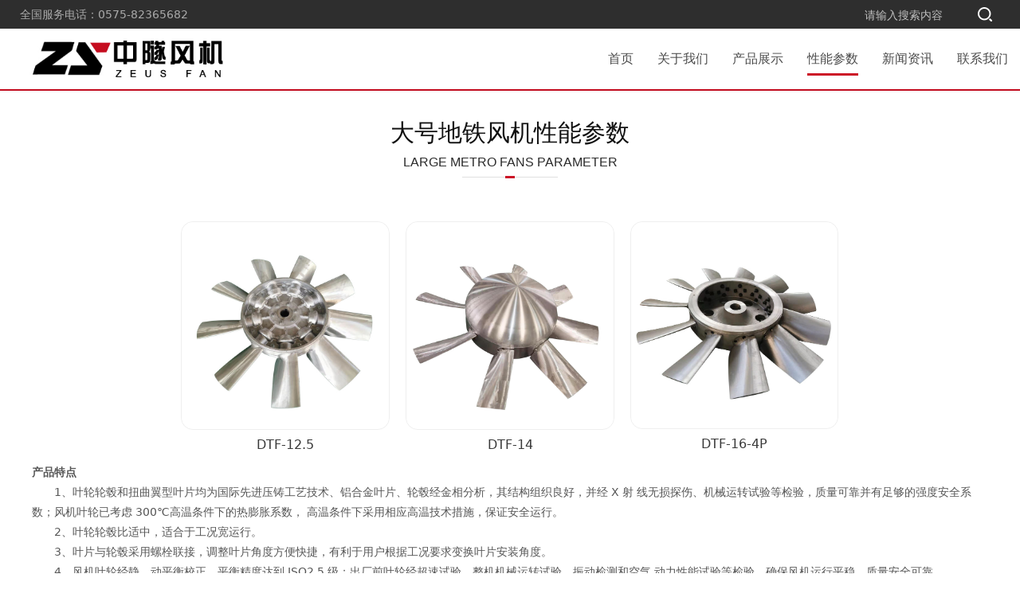

--- FILE ---
content_type: text/html; charset=UTF-8
request_url: http://syzsfj.com/page-30174.html
body_size: 7764
content:
<!DOCTYPE HTML>
<html>
<head>
<title>大号地铁风机-绍兴上虞中隧风机有限公司</title>
<meta charset="utf-8">
<meta http-equiv="X-UA-Compatible" content="IE=edge">
<meta name="viewport" content="width=device-width, initial-scale=1">
<meta content="yes" name="apple-mobile-web-app-capable">
<meta content="yes" name="apple-touch-fullscreen">
<meta content="绍兴上虞中隧风机有限公司" name="keywords">
<meta content="绍兴上虞中隧风机有限公司" name="description">
<meta content="initial-scale=1.0, minimum-scale=1.0, maximum-scale=2.0, user-scalable=no, width=device-width" name="viewport" />
<meta name="author" content="厦门三五互联信息有限公司,https://www.35.com/">
<link rel="icon" href="/home/c/a/gwkyrh/resource/2021/03/22/6057ca9b52200.ico" type="image/x-icon" /><link rel="stylesheet" href="/template/css/fontawesome/css/font-awesome.css">
<link rel="stylesheet" href="/template/css/global.css">
<link rel="stylesheet" href="/template/css/widget.css">
<link rel="stylesheet" href="/template/css/variousComponents.css">
<link rel="stylesheet" href="/template/css/images.css">
<link rel="stylesheet" href="/template/781/css/theme.css">
<link rel="stylesheet" href="/template/781/css/color_0.css">
<script src="/template/js/jquery-3.6.0.min.js"></script>
<!--[if !IE]><!-->
<script src="/template/js/base.js"></script>
<!--<![endif]-->
<!--[if gte IE 9]>
<script src="/template/js/base.js"></script>
<![endif]-->
<!--[if lt IE 9]>
      <link rel="stylesheet" href="/template/781/css/fontawesome/css/font-awesome-ie7.min.css">
      <script src="/template/js/selectivizr.js"></script>
      <script src="//cdn.bootcss.com/html5shiv/3.7.2/html5shiv.min.js"></script>
      <script src="//cdn.bootcss.com/respond.js/1.4.2/respond.min.js"></script>
      <script src="//cdn.bootcss.com/modernizr/2.8.2/modernizr.min.js"></script>
    <![endif]-->
<link href="/public/naples/plugins/lightbox/css/lightbox.min.css" rel="stylesheet">
<link rel="stylesheet" href="/template/banner/css/swiper.min.css">
<script src="/template/banner/js/swiper.min.js"></script> <script src="/template/js/jquery.SuperSlide.js"></script>
<script src="/template/js/common.js?1"></script>
<script src="/template/781/js/theme.js"></script>
<!-- feib -->
<script type="text/javascript" src="/public/naples/plugins/layer/layer.js"></script>
<script type="text/javascript" src="/forum/language.js?lanno=cn&_csrf=10efzhAO54HfoJNBRIygS7jGqfaarTFwirz1IUPruwKZJsqPD%2B%2BkHNeojKNpztUfuUSwwOhbVALQSMrlTQ"></script>
<script type="text/javascript" src="/forum/ajax-url.js?lanno=cn&_csrf=10efzhAO54HfoJNBRIygS7jGqfaarTFwirz1IUPruwKZJsqPD%2B%2BkHNeojKNpztUfuUSwwOhbVALQSMrlTQ"></script>
<!-- plugins -->
<script type="text/javascript" src="/public/naples/plugins/jQuery.formsValidation.js"></script>
<script type="text/javascript" src="/public/naples/plugins/jQuery.nodeCommon.js"></script>
<script type="text/javascript" src="/public/naples/plugins/extend.js"></script>
<link rel="stylesheet" href="/template/css/animate.min.css">
<script src="/template/js/animate.min.js"></script> 
<script type="text/javascript" src="/template/js/components.js"></script>
<script type="text/javascript" src="/public/naples/js/jquery.menu_style.js"></script>
<script type="text/javascript" src="/public/naples/js/jquery.init.js"></script>
<link rel="stylesheet" href="/template/css/jquery.mCustomScrollbar.css">
<script src="/template/js/jquery.mCustomScrollbar.concat.min.js"></script>
<script type="text/javascript">
$(function(){
    dataAnimate();
    (function($,lanno){
        if(lanno === "" || lanno === "default"){
            return '';
        }

        $(".w-languege").each(function(){
            $(this).find("a").each(function(){
                if($(this).data("lanno") === lanno){
                    $(this).addClass("cur");
                }else{
                    if($(this).hasClass("cur")){
                        $(this).removeClass("cur");
                    }
                }
            });
        });
        
        $('.w-languege-dropDown').each(function(){
            let lanTitle = $(this).find('.select-lang .cur').html();
            $(this).find('.cur-lang span').html(lanTitle);
        });

    })(jQuery,"cn");
});
</script>
<style type="text/css">
@media (max-width:640px){
 .not-animated{opacity: 0;}
 .animated {
 -webkit-animation-duration: 1s;
 animation-duration: 1s;
    }
}
</style>
<style type="text/css">.w-header{border-bottom:2px solid #C30B1E;}</style>
<script>
(function(){
    var bp = document.createElement('script');
    var curProtocol = window.location.protocol.split(':')[0];
    if (curProtocol === 'https') {
        bp.src = 'https://zz.bdstatic.com/linksubmit/push.js';        
    }
    else {
        bp.src = 'http://push.zhanzhang.baidu.com/push.js';
    }
    var s = document.getElementsByTagName("script")[0];
    s.parentNode.insertBefore(bp, s);
})();
</script></head>
<body>
<script>var page = {pageId:30174};</script>
<script>var pages = [{"id":"27680","name":"\u9996\u9875","url":"\/index.html"},{"id":"30173","name":"\u5c0f\u53f7\u5730\u94c1\u98ce\u673a","url":"\/page-30173.html"},{"id":"27689","name":"\u5173\u4e8e\u6211\u4eec","url":"\/page-27689.html"},{"id":"30174","name":"\u5927\u53f7\u5730\u94c1\u98ce\u673a","url":"\/page-30174.html"},{"id":"27684","name":"\u4ea7\u54c1\u5c55\u793a","url":"\/cate-27684.html"},{"id":"30175","name":"\u5c04\u6d41\u98ce\u673a","url":"\/page-30175.html"},{"id":"29577","name":"\u6027\u80fd\u53c2\u6570","url":"\/page-29577.html"},{"id":"27681","name":"\u65b0\u95fb\u8d44\u8baf","url":"\/list-27681.html"},{"id":"27686","name":"\u8054\u7cfb\u6211\u4eec","url":"\/page-27686.html"}];
var currentTheme = 781;var isSubmenuShow = 1;;</script>
<div class="body">
    <div class="w-container w-header w-header-common">
        <div class="topLogBox topLogBoxPc">
            <div class="topLogBox-in">
                <div class="clearfix"> 
                     
                     
                     
                    <div class="w-custom"> <div class="li-div col-li-div" data-id="371826" data-type="1"><div class="col-table"><table class="div-table div-table-first" width="100%" cellspacing="0" data-pid="0" cellpadding="0" border="0"><tbody><tr><td class="td-w" width="50%"><div class="div-padding"><div class="li-div" data-comunique="6d6eb692061f123bbfe519db35bf0fb3">
    <div class="w-text"  style="">
        <div style=" line-height:25px;">全国服务电话：0575-82365682</div>    </div>
</div></div></td><td class="td-w" width="50%"><div class="div-padding"><div class="li-div" data-comunique="33b4a51eb96fc4cc9145113c90e10df8">
    <div class="w-searchbox"  style="text-align:right;">
        <div class="search-w search-defaut-w">
            <input class="input-text-w input-search-w" type="text" id="search-input-33b4a51eb96fc4cc9145113c90e10df8" placeholder="请输入搜索内容">
            <input type="hidden" name="search-type" value="site" />
            <div class="btn-default-w search-btn-w" id="search-component-33b4a51eb96fc4cc9145113c90e10df8">
                <span class="btn-inner">搜索</span>
            </div>
        </div>
    </div>
</div>
<script type="text/javascript">
    $(function () {
        $("#search-input-33b4a51eb96fc4cc9145113c90e10df8").focus(function () {
            $(this).keydown(function (e) {
                if (e.keyCode == 13) {
                    $(this).blur();
                    $("#search-component-33b4a51eb96fc4cc9145113c90e10df8").click();
                }
                if (e.keyCode == 13)
                    e.keyCode = 0;
            });
        });
        $("#search-component-33b4a51eb96fc4cc9145113c90e10df8").click(function () {
            var _this = $(this);
            var _search_key = $(this).parent().find(".input-search-w").val();
            var _search_type = $(this).parent().find("input[name='search-type']").val();
            if ($.trim(_search_key) === "" || _search_key === "") {
                layer.alert(languagePack('pleaseEnterTheSearchContent'), function (index) {
                    _this.parent().find(".input-search-w").focus();
                    layer.close(index);
                });
                return '';
            }
            if (_search_type === "") {
                layer.alert(languagePack('illegalOperation'), function (index) {
                    location.reload();
                    layer.close(index);
                });
                return '';
            }
            var _url = $.ajaxUrl("searchKeyword") + _search_type + '.html?kw=' + encodeURIComponent(_search_key);
            window.location.href = languageFill(_url);
        });
    });
</script></div></td></tr></tbody></table></div></div></div> 
                </div>
            </div>
        </div>
        <div class="row clearfix">
            <div class="mobile-nav-toggle"><i class="fa fa-navicon fa-2x"></i></div>
            <div class="nav_right_mask"></div>
            <div class="row_top clearfix">
                <div class="column column3">
                    <div class="col-logo"> 
                        <div class="w-logo">
    
    <a  href="/index.html"  class="w-logo-img"  > <img src="/home/c/a/gwkyrh/resource/2021/03/12/604adcabd9747.jpg"/> </a>
</div> 
                    </div>
                </div>
                <div class="column column9 clearfix"> 
                    <div class="w-nav w-nav1 g-active-add"><div class="w-nav-in"><ul class="nav_inner clearfix" id="g-web-ul-menu" style="display:none;"><li  data-menuid="27680"><a href="/cn/index.html" data-action="27680" >首页</a><i class="nav_simpline_cur"></i></li><li  data-menuid="27689"><a href="/cn/page-27689.html" data-action="27689" >关于我们</a><i class="nav_simpline_cur"></i></li><li data-menuid="27684"><div class="li-parent-div li-parentOne-div"><a href="/cn/cate-27684.html" data-action="27684" >产品展示<i class="fa fa-plus"></i></a></div><i class="nav_simpline_cur"></i><div class="submenu"><div class="back-div"><i class="fa fa-angle-left"></i><span>返回</span></div><ul><li><a href = "/cate-27684-25108.html" data-cateType = "1" >地铁风机叶轮</a></li><li><a href = "/cate-27684-25107.html" data-cateType = "1" >隧道射流风机叶轮</a></li><li><a href = "/cate-27684-26008.html" data-cateType = "1" >导流罩</a></li><li><a href = "/cate-27684-26009.html" data-cateType = "1" >叶片</a></li></ul></div></li><li data-menuid="29577"><div class="li-parent-div li-parentOne-div"><a href="/cn/page-29577.html" data-action="29577" >性能参数<i class="fa fa-plus"></i></a></div><i class="nav_simpline_cur"></i><div class="submenu"><div class="back-div"><i class="fa fa-angle-left"></i><span>返回</span></div><ul><li  data-menuid="30173"><a href="/cn/page-30173.html" data-action="30173" >小号地铁风机</a></li><li  data-menuid="30174"><a href="/cn/page-30174.html" data-action="30174" >大号地铁风机</a></li><li  data-menuid="30175"><a href="/cn/page-30175.html" data-action="30175" >射流风机</a></li></ul></div></li><li data-menuid="27681"><a href="/cn/list-27681.html" data-action="27681" >新闻资讯</a><i class="nav_simpline_cur"></i></li><li  data-menuid="27686"><a href="/cn/page-27686.html" data-action="27686" >联系我们</a><i class="nav_simpline_cur"></i></li><div class="nav_moveBox"></div></ul></div></div><script type="text/javascript">
    (function($){
        if($(".g-active-add").length > 0){
            var joinMenu = ["30174","29577"];
            for(var i in joinMenu){
                $(".g-active-add li").each(function(key){
                    if($(this).data("menuid") == joinMenu[i]){
                        $(this).addClass("active");
                    }
                });
                $(".navSubX li").each(function(key){
                    if($(this).data("menuid") == joinMenu[i]){
                        $(this).addClass("active");
                    }
                });
            }
        }
    })(jQuery);
</script> 
                </div>
            </div>
            <div class="col-right clearfix"> 
                <div class="w-nav g-active-add"><div class="w-nav-in"><ul class="nav_inner clearfix"><li  data-menuid="27680"><a href="/cn/index.html" data-action="27680" >首页</a><i class="nav_simpline_cur"></i></li><li  data-menuid="27689"><a href="/cn/page-27689.html" data-action="27689" >关于我们</a><i class="nav_simpline_cur"></i></li><li data-menuid="27684"><div class="li-parent-div li-parentOne-div"><a href="/cn/cate-27684.html" data-action="27684" >产品展示<i class="fa fa-plus"></i></a></div><i class="nav_simpline_cur"></i><div class="submenu"><div class="back-div"><i class="fa fa-angle-left"></i><span>返回</span></div><ul><li><a href = "/cate-27684-25108.html" data-cateType = "1" >地铁风机叶轮</a></li><li><a href = "/cate-27684-25107.html" data-cateType = "1" >隧道射流风机叶轮</a></li><li><a href = "/cate-27684-26008.html" data-cateType = "1" >导流罩</a></li><li><a href = "/cate-27684-26009.html" data-cateType = "1" >叶片</a></li></ul></div></li><li data-menuid="29577"><div class="li-parent-div li-parentOne-div"><a href="/cn/page-29577.html" data-action="29577" >性能参数<i class="fa fa-plus"></i></a></div><i class="nav_simpline_cur"></i><div class="submenu"><div class="back-div"><i class="fa fa-angle-left"></i><span>返回</span></div><ul><li  data-menuid="30173"><a href="/cn/page-30173.html" data-action="30173" >小号地铁风机</a></li><li  data-menuid="30174"><a href="/cn/page-30174.html" data-action="30174" >大号地铁风机</a></li><li  data-menuid="30175"><a href="/cn/page-30175.html" data-action="30175" >射流风机</a></li></ul></div></li><li data-menuid="27681"><a href="/cn/list-27681.html" data-action="27681" >新闻资讯</a><i class="nav_simpline_cur"></i></li><li  data-menuid="27686"><a href="/cn/page-27686.html" data-action="27686" >联系我们</a><i class="nav_simpline_cur"></i></li><div class="nav_moveBox"></div></ul></div></div><script type="text/javascript">
    (function($){
        if($(".g-active-add").length > 0){
            var joinMenu = ["30174","29577"];
            for(var i in joinMenu){
                $(".g-active-add li").each(function(key){
                    if($(this).data("menuid") == joinMenu[i]){
                        $(this).addClass("active");
                    }
                });
                $(".navSubX li").each(function(key){
                    if($(this).data("menuid") == joinMenu[i]){
                        $(this).addClass("active");
                    }
                });
            }
        }
    })(jQuery);
</script>                <div class="topLogBox topLogBoxTel">
                    <div class="topLogBox-in">
                        <div class="col-com"> 
                             
                             
                             
                        </div>
                    </div>
                </div>
            </div>
        </div>
    </div>
        <div class="w-container w-main"> 
        <div class="w-section "  id="section-408696"><div class="row" ><div class="row-mask" ></div><div class="wrap-content-in  " data-id="408696" data-type="31"><div class="li-div" data-comunique="43a82c3377ffaf2fd0a1a1141c040928">
    <div class="w-space space-b noChoose"  style="height:10px;">
        <div class="stretch-b"></div>
    </div>
</div><h2 style="display:none;">大号地铁风机性能参数</h2><h2 style="display:none;">LARGE METRO FANS PARAMETER</h2><div class="li-div" data-comunique="c201ed23ad68ab4af189e1812e27d6b6">
    <div class="w-title w-title1"  style="">
        <div class="w-title-in">
            <div class="w-title-inner">
                <div class="title-h-in">
                    <h2 class="color_main color_h" style="">大号地铁风机性能参数</h2>
                    <span class="color_vice color_span" style="">LARGE METRO FANS PARAMETER</span>
                    <div class="simpline bg_simpline"></div>
                </div>
            </div>
        </div>
    </div>
</div><div class="li-div" data-comunique="3ac5760f3871a2b57d12871b6e131689">
    <div class="w-space space-b noChoose"  style="height:30px;">
        <div class="stretch-b"></div>
    </div>
</div><div class="li-div col-li-div" data-id="428082" data-type="1"><div class="col-table"><table class="div-table div-table-first" width="100%" cellspacing="0" data-pid="408696" cellpadding="0" border="0"><tbody><tr><td class="td-w" width="15.149051387135575%"><div class="div-padding"><div class="li-div" data-comunique="7d2846b0ea6a18ef7a14a1c572406f5e">
    <div class="w-space space-b noChoose"  style="height:40px;">
        <div class="stretch-b"></div>
    </div>
</div></div></td><td class="td-w" width="69.48509402391387%"><div class="div-padding"><div class="li-div" data-comunique="55fcd183fb2adea848a9006b7075c183">
    <div class="w-space space-b noChoose"  style="height:10px;">
        <div class="stretch-b"></div>
    </div>
</div><div class="li-div col-li-div" data-id="428085" data-type="1"><div class="col-table"><table class="div-table" width="100%" cellspacing="0" data-pid="428082" cellpadding="0" border="0"><tbody><tr><td class="td-w" width="33.333333333333336%"><div class="div-padding"><style>
#image-2b100e24aa95bfddf1fa117f2d892e84 .imgBB{border-radius:15px; -webkit-border-radius:15px;}
#image-2b100e24aa95bfddf1fa117f2d892e84 .imgFloatNone .img,#image-2b100e24aa95bfddf1fa117f2d892e84 .imgFloat .img,#image-2b100e24aa95bfddf1fa117f2d892e84 .imgFloatFull .img,#image-2b100e24aa95bfddf1fa117f2d892e84 .simImg_spec .img{border-radius:15px; -webkit-border-radius:15px;}
#image-2b100e24aa95bfddf1fa117f2d892e84 .imgFloat .caption{border-bottom-left-radius:15px; -webkit-border-bottom-left-radius:15px; border-bottom-right-radius:15px; -webkit-border-bottom-right-radius:15px;}
#image-2b100e24aa95bfddf1fa117f2d892e84 .imgFloatFull .caption,#image-2b100e24aa95bfddf1fa117f2d892e84 .simImg_spec .caption{border-radius:15px; -webkit-border-radius:15px;}
</style><div class="li-div" data-comunique="2b100e24aa95bfddf1fa117f2d892e84" id="image-2b100e24aa95bfddf1fa117f2d892e84">
    <div class="w-simImg imgFloatNone"  style="cursor:pointer;text-align:center;">
        <div class="image-w">
                                <a title="" href="javascript:void(0);" >
                                        <div class="imgScaleBig">
                        <div class="imgBB" style="border-width:1px;border-color:#efefef;">
                            <div class="img">
                                <img src="/home/c/a/gwkyrh/resource/2021/03/24/605ada01ccd78.jpg"  />
                            </div>
                        </div>
                    </div>
                    <div class="caption w-img-caption">
                        <div class="captionbg"></div>
                                                    <div class="caption-text">
                                <div class="caption-text-in">
                                                                            <h3>DTF-12.5</h3>
                                                                                                        </div>
                            </div>
                                            </div>
                </a>
        </div>
    </div>
</div></div></td><td class="td-w" width="33.333333333333336%"><div class="div-padding"><style>
#image-ef0796a443a84b498b17d8489dde5a3a .imgBB{border-radius:15px; -webkit-border-radius:15px;}
#image-ef0796a443a84b498b17d8489dde5a3a .imgFloatNone .img,#image-ef0796a443a84b498b17d8489dde5a3a .imgFloat .img,#image-ef0796a443a84b498b17d8489dde5a3a .imgFloatFull .img,#image-ef0796a443a84b498b17d8489dde5a3a .simImg_spec .img{border-radius:15px; -webkit-border-radius:15px;}
#image-ef0796a443a84b498b17d8489dde5a3a .imgFloat .caption{border-bottom-left-radius:15px; -webkit-border-bottom-left-radius:15px; border-bottom-right-radius:15px; -webkit-border-bottom-right-radius:15px;}
#image-ef0796a443a84b498b17d8489dde5a3a .imgFloatFull .caption,#image-ef0796a443a84b498b17d8489dde5a3a .simImg_spec .caption{border-radius:15px; -webkit-border-radius:15px;}
</style><div class="li-div" data-comunique="ef0796a443a84b498b17d8489dde5a3a" id="image-ef0796a443a84b498b17d8489dde5a3a">
    <div class="w-simImg imgFloatNone"  style="cursor:pointer;text-align:center;">
        <div class="image-w">
                                <a title="" href="javascript:void(0);" >
                                        <div class="imgScaleBig">
                        <div class="imgBB" style="border-width:1px;border-color:#efefef;">
                            <div class="img">
                                <img src="/home/c/a/gwkyrh/resource/2021/04/15/6077ee3457765.jpg"  />
                            </div>
                        </div>
                    </div>
                    <div class="caption w-img-caption">
                        <div class="captionbg"></div>
                                                    <div class="caption-text">
                                <div class="caption-text-in">
                                                                            <h3>DTF-14</h3>
                                                                                                        </div>
                            </div>
                                            </div>
                </a>
        </div>
    </div>
</div></div></td><td class="td-w" width="33.333333333333336%"><div class="div-padding"><style>
#image-a809b07e2b64f5cc9bd019630b2cba31 .imgBB{border-radius:15px; -webkit-border-radius:15px;}
#image-a809b07e2b64f5cc9bd019630b2cba31 .imgFloatNone .img,#image-a809b07e2b64f5cc9bd019630b2cba31 .imgFloat .img,#image-a809b07e2b64f5cc9bd019630b2cba31 .imgFloatFull .img,#image-a809b07e2b64f5cc9bd019630b2cba31 .simImg_spec .img{border-radius:15px; -webkit-border-radius:15px;}
#image-a809b07e2b64f5cc9bd019630b2cba31 .imgFloat .caption{border-bottom-left-radius:15px; -webkit-border-bottom-left-radius:15px; border-bottom-right-radius:15px; -webkit-border-bottom-right-radius:15px;}
#image-a809b07e2b64f5cc9bd019630b2cba31 .imgFloatFull .caption,#image-a809b07e2b64f5cc9bd019630b2cba31 .simImg_spec .caption{border-radius:15px; -webkit-border-radius:15px;}
</style><div class="li-div" data-comunique="a809b07e2b64f5cc9bd019630b2cba31" id="image-a809b07e2b64f5cc9bd019630b2cba31">
    <div class="w-simImg imgFloatNone"  style="cursor:pointer;text-align:center;">
        <div class="image-w">
                                <a title="" href="javascript:void(0);" >
                                        <div class="imgScaleBig">
                        <div class="imgBB" style="border-width:1px;border-color:#efefef;">
                            <div class="img">
                                <img src="/home/c/a/gwkyrh/resource/2021/03/24/605ada0382fdd.jpg"  />
                            </div>
                        </div>
                    </div>
                    <div class="caption w-img-caption">
                        <div class="captionbg"></div>
                                                    <div class="caption-text">
                                <div class="caption-text-in">
                                                                            <h3>DTF-16-4P</h3>
                                                                                                        </div>
                            </div>
                                            </div>
                </a>
        </div>
    </div>
</div></div></td></tr></tbody></table></div></div></div></td><td class="td-w" width="15.356822440294716%"><div class="div-padding"><div class="li-div" data-comunique="f169cf6bb9bb15f4843027af0b8f1e05">
    <div class="w-space space-b noChoose"  style="height:40px;">
        <div class="stretch-b"></div>
    </div>
</div></div></td></tr></tbody></table></div></div><div class="li-div" data-comunique="358c3a126f342d1ecf24f976d22c600d">
    <div class="w-text"  style="">
        <strong>产品特点</strong><br/>　　1、叶轮轮毂和扭曲翼型叶片均为国际先进压铸工艺技术、铝合金叶片、轮毂经金相分析，其结构组织良好，并经 X 射 线无损探伤、机械运转试验等检验，质量可靠并有足够的强度安全系数；风机叶轮已考虑 300℃高温条件下的热膨胀系数， 高温条件下采用相应高温技术措施，保证安全运行。 <br/>　　2、叶轮轮毂比适中，适合于工况宽运行。<br/>　　3、叶片与轮毂采用螺栓联接，调整叶片角度方便快捷，有利于用户根据工况要求变换叶片安装角度。 <br/>　　4、风机叶轮经静、动平衡校正，平衡精度达到 ISO2.5 级；出厂前叶轮经超速试验、整机机械运转试验、振动检测和空气 动力性能试验等检验，确保风机运行平稳、质量安全可靠。 <br/>　　5、风机装设防喘振装置，以避免风机在系统阻力异常升高的情况下发生喘振，保证风机系统阻力发生突变时的安全， 稳定运行。 <br/>　　6、结构紧凑，风机静叶和导游装置的设计，在保证风机性能前提下尽可能缩短风机机壳长度；通过隔振计算合理选择 减振装置，满足地铁、隧道及其它用途要求。 <br/>　　7、电机直联式传动，结构简单，有利于用户安装维修和检查。 <br/>　　8、风机根据使用场合所需的不同技术性能参数需要，可以改变转速（变频电机或多速电机），改变叶片数，改变叶片安 装角，以满足不同工况使用的需要。    </div>
</div><div class="li-div" data-comunique="ccde3a5644440fb07d809b36a7d72ec6">
    <div class="w-text"  style="">
        <p style="text-align: center;"><br/><img src="/home/c/a/gwkyrh/resource/2021/04/20/607e3ab1abd92.jpg"/><img src="/home/c/a/gwkyrh/resource/2021/04/08/606e6cbc7a7cc.jpg"/><br/><img src="/home/c/a/gwkyrh/resource/2021/04/08/606e6cbdd7d5f.jpg"/><br/><img src="/home/c/a/gwkyrh/resource/2021/04/08/606e6cc0a83cb.jpg"/><br/><img src="/home/c/a/gwkyrh/resource/2021/04/08/606e6cbfcd3d6.jpg"/><br/><img src="/home/c/a/gwkyrh/resource/2021/04/08/606e6cc19feb9.jpg"/><br/><img src="/home/c/a/gwkyrh/resource/2021/04/08/606e6cc2070b9.jpg"/><br/><img src="/home/c/a/gwkyrh/resource/2021/04/08/606e6cc36e157.jpg"/><br/><img src="/home/c/a/gwkyrh/resource/2021/04/08/606e6cc47def3.jpg"/></p>    </div>
</div></div></div></div><script type="text/javascript">$(function(){$(".div-table-first").find(".div-table-first").each(function(){$(this).removeClass("div-table-first")});});</script> 
    </div>
    <div class="w-container w-footer"> 
        <div class="w-footer-section pdTop-default pdBottom-default"  id="section-371813"><div class="w-footer-in" style="max-width:;"><div class="foot-mask" ></div><div class="w-foot-content  pdTop-default pdBottom-default" data-id="371813" data-type="31"><div class="li-div" data-comunique="0e5bc1e6e93117d45b93890540520079">
    <div class="w-space space-b noChoose"  style="height:20px;">
        <div class="stretch-b"></div>
    </div>
</div><div class="li-div col-li-div" data-id="384079" data-type="1"><div class="col-table"><table class="div-table div-table-first" width="100%" cellspacing="0" data-pid="371813" cellpadding="0" border="0"><tbody><tr><td class="td-w" width="81.58536585365853%"><div class="div-padding"><div class="li-div" data-comunique="48d3f3ac017ed5c758ab222d1b4f8fdd">
    <div class="tel-hidden w-space space-b noChoose"  style="height:20px;">
        <div class="stretch-b"></div>
    </div>
</div><div class="li-div" data-comunique="ed60bcab3d2eba72add71d9d8c89fd8d">
    <div class="tel-hidden not-animated w-text" data-animate="fadeInLeft" style="">
        <p style="text-align: center;">&nbsp;<a href="/index.html" class="fb fs18 colorbg_main text_m">首　页</a>　·　&nbsp;&nbsp;<a href="/page-27689.html" class="fb fs18 colorbg_main text_m">关于我们</a>　·　&nbsp;&nbsp;<a href="/cate-27684.html" class="fb fs18 colorbg_main text_m">产品展示</a>　·　 &nbsp;<a href="/list-27681.html" class="fb fs18 colorbg_main text_m">新闻资讯</a>　·　 &nbsp;<a href="/page-27686.html" class="fb fs18 colorbg_main text_m">联系我们</a> &nbsp;<br/></p><p style="text-align: center;">地址：浙江省绍兴市上虞区上浦镇工业区&nbsp; 手机：13588529193/13819571856&nbsp;&nbsp;电话/传真：0575-82365682</p><p style="text-align: center;">绍兴上虞中隧风机有限公司|地铁风机叶轮,隧道射流风机叶轮厂家&nbsp;&nbsp;<a href="https://beian.miit.gov.cn/" target="_blank">浙ICP备2021006480号</a>　<a target="_blank" href="http://www.beian.gov.cn/portal/registerSystemInfo?recordcode=33060402001133"><img src="/home/c/a/gwkyrh/resource/2021/04/23/60822368d2990.png" width="20" height="20" border="0" title="60822368d2990.png" alt="gabz.png"/>浙公网安备 33060402001133号</a><br/></p>    </div>
</div></div></td><td class="td-w" width="18.441727801067074%"><div class="div-padding"><div class="li-div" data-comunique="10133e22d26f96db12c40480514d3cf2" id="image-10133e22d26f96db12c40480514d3cf2">
    <div class="not-animated w-simImg imgFloatFull textFade imgScaleSmall imgTextF" data-animate="fadeInRight" style="cursor:pointer;text-align:center;">
        <div class="image-w">
                                <a title="" href="javascript:void(0);" >
                                        <div class="imgBB" >
                        <div class="img">
                            <img src="/home/c/a/gwkyrh/resource/2021/03/22/6057ccbdb5610.png"  />
                        </div>
                    </div>
                    <div class="caption w-img-caption">
                        <div class="captionbg"></div>
                                            </div>
                </a>
        </div>
    </div>
</div></div></td></tr></tbody></table></div></div><div class="li-div" data-comunique="9ca7275a2a89896880c64b07868c0503">
    <div class="tel-hidden w-space space-b noChoose"  style="height:35px;">
        <div class="stretch-b"></div>
    </div>
</div></div></div></div> 
    </div>
</div>

<div class="topTel" onclick="$('body,html').animate({scrollTop: 0}, 500);"><i class="fa fa-arrow-up"></i></div>
<script type="text/javascript" src="/public/naples/js/jquery.global.js"></script>
<script type="text/javascript" src="/public/naples/js/jquery.form.js"></script>
<script type="text/javascript" src="/public/naples/plugins/lightbox/js/lightbox.min.js"></script>
<script type="text/javascript" src="/public/naples/js/jquery.custom.js"></script>
<script src="/template/js/tabMu.js"></script>
<script src="/template/js/fold.js"></script>
<!-------手风琴------------>
<script src="/template/js/accordion.js"></script>
<!-------手风琴 end------------>
<!-------标签切换------------>
<script src="/template/js/tabVMu.js"></script> 
<script type="text/javascript" src="/public/js/distpicker/distpicker.data.min.js"></script>
<script type="text/javascript" src="/public/js/distpicker/distpicker.js"></script>
<script type="text/javascript" src="/public/js/distpicker/distpicker.main.js"></script>
<script src="/template/js/menuH.js"></script>
<script src="/template/js/menuV.js"></script>
<script>
    (function($){
        $(window).on("load",function(){
            if($(window).width()<=960){
                $(".tabVMu").each(function(index, element) {
                    $(this).mCustomScrollbar({
                        scrollButtons:{
                            enable:false
                        },
                        advanced:{
                            autoExpandHorizontalScroll:true,
                            autoScrollOnFocus:true
                        },
                        scrollInertia:550,
                        horizontalScroll:true,
                        autoHideScrollbar:true
                    });
                });
            }
        });
    })(jQuery);
    (function($){
        $(window).on("load",function(){
            $(".tabMu").each(function(index, element) {
                $(this).mCustomScrollbar({
                        scrollButtons:{
                            enable:false
                            },
                        advanced:{
                            autoExpandHorizontalScroll:true,
                            autoScrollOnFocus:true
                            },
                        scrollInertia:550,
                        horizontalScroll:true,
                        autoHideScrollbar:true
                });
            });
        });
    })(jQuery);
</script> 
<script src="/template/js/count.js"></script>
<script>
    $(function(){
        var countCXArr = [];
        var countCX=function (){
            $('.w-numCount').each(function(i, dom) {
                if(countCXArr[i] && countCXArr[i] === true){
                    return;
                }
                var sT;
                var ncTop;
                sT = $(window).scrollTop();
                ncTop = $(dom).offset().top;
                if (sT > ncTop-$(window).height() && sT < ncTop) {
                    var iDom = $(dom).find('.numCX'),
                    decimals = 0,
                    startVal = iDom.attr('data-startVal'),
                    endVal = iDom.attr('data-endVal'),
                    duration = iDom.attr('data-speed'); 
                    // target：目标元素id, startVal：你想要开始的值, endVal：你想要到达的值, decimals：小数位数，默认值为0, duration：动画持续时间为秒，默认值为2, options：选项的可选对象
                    new CountUp(iDom.attr('id'), startVal, endVal, 0, duration, {
                        useEasing: true,//效果
                        separator: ''//数字分隔符
                    }).start();
                    countCXArr[i] = true;
                }
            });
        }
        countCX();
        $(window).on("scroll",function() {
            countCX();
        })
    });
</script> 
</body>
</html>

--- FILE ---
content_type: text/css
request_url: http://syzsfj.com/template/781/css/theme.css
body_size: 10335
content:
@charset "utf-8";
/*
描述:响应式主题样式表第781套
作者:wangxb
*/
/*默认页面主体样式定义*/
body{ color:#565656;}
a{ color:#393939;}
.w-main .row,.w-footer-in{ max-width:1200px; margin:0 auto;}
.body{overflow:hidden;font-size:14px;}
.col-right{ display:none;}
/*---------------------header-----------------------*/
.w-header,.w-admin-header,.body-login .w-admin-header{ background:#FFFFFF; }
.w-header-common{ position:fixed; left:0; right:0; top:0; transition:all 0.5s; -webkit-transition:all 0.5s;}
.header-nobanner{box-shadow:0 1px 3px rgba(0,0,0,0.05); -webkit-box-shadow:0 1px 3px rgba(0,0,0,0.05);}
.mini{ box-shadow:0 1px 3px rgba(0,0,0,0.05); -webkit-box-shadow:0 1px 3px rgba(0,0,0,0.05);}
.w-header .row{padding-left: 25px;}
.row_top .column3{float:left; }
.row_top .column9{float:right; }
.w-admin-header .col-logo{float:left;}
.w-logo h1{ font-size:32px; padding:0 10px; }
.w-logo h1,.w-logo a{color:#333;}
.w-nav{ text-align:right;font-size:0;}
.body-login-special .login-navPc .w-admin-nav{ margin:0;}
.w-nav .nav_inner > li{ float:left; text-align:center; margin:0 23px;}
.w-nav li a{ text-decoration:none;color:#555;padding:0 10px;}
.w-nav .nav_inner > li > a, .w-nav .nav_inner > li > .li-parent-div > a{line-height:76px;font-size:16px; display:block; padding:0; color:#4b4b4b;} 
.w-nav .nav_simpline_cur{ display:block;position:absolute; left:50%; bottom:17px; height:3px; width:0; margin-left:0; background:#333;}
.w-nav li:hover .nav_simpline_cur, .w-nav li.active .nav_simpline_cur{ width:100%; left:0; transition: all 0.5s;-moz-transition: all 0.5s;-webkit-transition: all 0.5s;}
.w-nav .nav_inner > li > .submenu{ top:76px; left:50%; margin-left:-85px;}
.w-nav .nav_inner > li:hover > .submenu,.w-nav .submenu li:hover > .submenu{ display:none;}
.w-nav .submenu a{ font-size:13px; }
.w-nav .submenu li a{ padding:8px 10px;}
.topLogBoxPc{ background:#2E2E2E;}
.topLogBoxPc .topLogBox-in{padding: 0 25px;}
.topLogBox,.topLogBox a{color:#ababab;}
.topLogBox a{ margin:0 6px; text-decoration:none;   }
.topLogBox a:hover{ text-decoration:underline;}
.w-loginRegister,.w-shopCart{  margin-top:8px;float:right; margin-bottom:8px; position:relative; z-index:11;}
.w-languege{ margin-top:8px;float:right; margin-bottom:8px; position:relative; z-index:11;}
.w-shopCart i{ background:url(../images/shopCart.png) no-repeat center; width:19px; height:19px; vertical-align:middle; display:inline-block; *zoom:1; margin-right:2px;}
.nav_right_mask{display:none; position:fixed; left:0; right:0; top:0; bottom:0; z-index:5; background:#000;opacity:0.3; *filter:alpha(opacity=30); filter:progid:DXImageTransform.Microsoft.Alpha(Opacity=30);}
.w-custom{ padding-top:6px; padding-bottom:5px;}
/*-----------------------banner------------------*/
.banner_edit{top:50%; top:25%\9; *top:25%; transform:translateY(-50%); -webkit-transform:translateY(-50%);color:#fff;}
:root .banner_edit{top:50%; }
.bx-wrapper .bx-prev,.bx-wrapper .bx-next{ width:50px !important; height:50px !important; margin-top:-25px !important;border-radius:50%; -webkit-border-radius:50%; background-image:url("../images/bxSlide1.png") !important; background-color:#fff !important; transition: all 0.5s;-moz-transition: all 0.5s;-webkit-transition: all 0.5s; -o-transition: all 0.5s; background-size:auto !important; visibility:hidden;}
.bx-wrapper .bx-prev{ background-position:0 0 !important; left:-20px !important; }
.bx-wrapper .bx-next{background-position:-50px -50px !important; right:-20px !important;}
.bx-wrapper:hover .bx-prev,.bx-wrapper:hover .bx-next{ visibility:visible;}
.bx-wrapper:hover .bx-prev{left:0 !important; }
.bx-wrapper:hover .bx-next{right:0 !important;}
.bx-wrapper .bx-prev:hover{background-position:-50px 0 !important; }
.bx-wrapper .bx-next:hover{background-position:0 -50px !important;}
.banner .bx-wrapper .bx-prev,.banner .bx-wrapper .bx-next{ width:50px !important; height:50px !important; margin-top:-25px !important;  background:url("../images/bxSlide2.png") no-repeat !important;}
.banner .bx-wrapper .bx-next{background-position:0 -50px !important;}
.banner .bx-wrapper:hover .bx-prev{left:20px !important; }
.banner .bx-wrapper:hover .bx-next{right:20px !important;}
.banner .bx-wrapper .bx-prev:hover{background:url("../images/bxSlide2.png") no-repeat !important;background-position:0 0 !important;}
.banner .bx-wrapper .bx-next:hover{background:url("../images/bxSlide2.png") no-repeat !important;background-position:0 -50px !important; }
.bx-wrapper .bx-pager.bx-default-pager .bx-pager-item{ width:16px; height:16px;margin:0 5px; text-align:center;}
.bx-wrapper .bx-pager.bx-default-pager a{ box-sizing:content-box; vertical-align:middle; margin:0 5px;background:rgba(0,0,0,0.2) !important;  height:6px !important; width:6px !important; opacity:1 !important; *filter:alpha(opacity=100) !important; filter:progid:DXImageTransform.Microsoft.Alpha(Opacity=100) !important; border-radius:8px !important; -moz-border-radius:8px !important; -webkit-border-radius:8px !important;}
.bx-wrapper .bx-pager.bx-default-pager a:hover, .bx-wrapper .bx-pager.bx-default-pager a.active{ background:#fff !important; margin:0; border:2px solid #BDC2C2;}
.banner .bx-wrapper .bx-pager.bx-default-pager{ bottom:10px;}
.banner .bx-wrapper .bx-pager.bx-default-pager .bx-pager-item{ width:auto; height:14px;text-align:center; vertical-align:middle;}
.banner .bx-wrapper .bx-pager.bx-default-pager a{ box-sizing:border-box; background:#fff !important; border:1px solid #B7B7B7;  height:11px !important; width:11px !important; margin:0; transition:width 0.5s; -webkit-transition:width 0.5s;}
.banner .bx-wrapper .bx-pager.bx-default-pager a:hover,.banner .bx-wrapper .bx-pager.bx-default-pager a.active{border-color:#DE1D16; margin:0;background:#DE1D16 !important; }
.banner .bx-wrapper .bx-pager.bx-default-pager a.active{width:28px !important;}
/*---------------footer------------------*/
.w-footer{ color:#454545; background:#F4F4F4; border-top:2px solid #CC1326; }
.w-footer a{ color:#9a9a9a;}
/*----------------------------组件-----------------------*/
.w-text{line-height:1.8;}
.btn-pd4{ padding:0.65em 3em;}
.btn-default-w{ padding:0.75em 3.5em; text-align:center; color:#666; border:1px solid #CCCCCC;}
.btn-default-w:hover,.btn-default-w:focus, .btn-global-w:hover,.btn-global-w:focus{ transition: all 0.2s;-moz-transition: all 0.2s;-webkit-transition: all 0.2s; -o-transition: all 0.2s; }
.w-button9 .btn-w{ height:38px; width:155px; border:1px solid #CCCCCC; background:url(../images/btn0.png) no-repeat center;}
.w-button9 .btn-w:hover,.w-button9 .btn-w:focus{ background-image:url(../images/btn1.png);}
.w-social{ margin:0 -5px;}
.w-social .social-item{ border-radius:30px; -moz-border-radius:30px; -webkit-border-radius:30px; padding:3px; background:#ededed; line-height:1; margin:0 5px 10px;;}
.icon-social{background-image:url('../images/icon-social-w.png');}
.w-social .social-item:hover .icon-social{background-image:url('../images/icon-social-wH.png');}
.search-defaut-w{ max-width:100%;}
.search-defaut-w .input-search-w{background:#fff; border:1px solid #e0e0e0;  padding-right:50px;}
.search-defaut-w .search-btn-w{ background:url(../images/input-search-white.png) no-repeat center;  width:44px; min-width:0; height:100%; border:none;}
.search-defaut-w .search-btn-w:hover{ background:url(../images/input-search-white.png) no-repeat center; }
.w-header-common .search-defaut-w{ max-width:100%; width:180px; overflow:hidden; vertical-align:middle;}
.w-header-common .search-defaut-w .input-search-w{ color:#fff; height:1.8em; line-height:1.8; border:0; background: none; }
.w-header-common .search-defaut-w .input-search-w::-webkit-input-placeholder{ color:#fff; opacity: 0.7;}
.w-header-common .search-defaut-w .search-btn-w{ width:40px;  background:url(../images/input-search-white.png) no-repeat center; }
.w-header-common .search-defaut-w .search-btn-w:hover{background:url(../images/input-search-white.png) no-repeat center;}
.w-service-fixed{ right:0; bottom: 40px; margin-bottom: 0;}
.w-slide .cycle-prev, .w-slide .cycle-next{ width:44px; height:44px; top:50%; margin-top:-22px; background:url(../images/bxSlide.png) no-repeat;background-color:#666; background-color:rgba(0,0,0,0.3);opacity: 1;*filter: alpha(opacity=100);filter: progid:DXImageTransform.Microsoft.Alpha(Opacity=100);transition: all 0.5s;-webkit-transition: all 0.5s; border-radius:50%; -webkit-border-radius:50%;}
.w-slide .cycle-next{ background-position:-44px -44px;}
.w-slide .cycle-prev:hover{background-position:-44px 0;}
.w-slide .cycle-next:hover{ background-position:0 -44px;}
.w-slide-page-num .w-page-bottom{position:relative;}
.w-slide-page-num .w-page-bottom .slide-page{position:absolute; bottom:0; left:0; right:0; background:rgba(0,0,0,0.3); z-index:801; text-align:right; padding-right:12px;}
.w-slide-page-num .slide-page a{background:#333; height:18px; line-height:18px; min-width:18px; font-size:12px;}
.w-lantern-h .w-lantern-in{padding:0;}
.w-lantern-h .lantern_pre,.w-lantern-h .lantern_next{ top:50%; margin-top:-20px;width:20px; height:30px; }
.w-lantern-h .lantern_pre{ background:url(../images/slide_l.png) no-repeat center; left:-30px;}
.w-lantern-h .lantern_next{background:url(../images/slide_r.png) no-repeat center; right:-30px;}
.w-lantern-h .lantern_pre:hover{ background:url(../images/slide_l.png) no-repeat center;}
.w-lantern-h .lantern_next:hover{ background:url(../images/slide_r.png) no-repeat center; }
.prd_pageState span{ background:#ddd;}
.w-text-form, .w-textarea-form,.w-form-area select{ border-color:#D8DCE1;}
.w-select-box{ background:#fff;}
.w-select-dl .w-select-dt .select-icon{ border-left:0; background:url(../images/icon_select.png) no-repeat center;}
.w-form-submit .w-buttom .btn-default-w{ border:0; padding:0.7em 1em; min-width: 11em; background:#333; color:#fff;text-align:center;}
.w-form-filebox .w-form-file-upload .btn-default-w{ min-width:0; background:none; border:1px solid #D8DCE1; color:#555; padding:0.6em 1em; }
.w-form-filebox .w-form-file-upload .btn-default-w:hover{ border-color:#c0c0c0; color:#333;}
.w-form-submit .w-buttom .btn-default-w{ background:#FBB01F; color:#fff; border:0; padding:0.7em 0; min-width:12em; text-align:center;}
.w-form-submit .w-buttom .btn-default-w:hover,.w-form-submit .w-buttom .btn-default-w:focus{ background:#FE9901; color:#fff; }
.w-form .w-label-form{ font-weight:normal;}
.caption .more4 i{ background-image:url(../images/icon_imgsearch.png);}
.w-his1 li .point{width:7px; height:7px; margin-left:-3px; top: 38px;}
.w-his1 li .point:before{content:''; width:21px; height: 21px; border-radius: 50%; -webkit-border-radius: 50%; position: absolute; left:-7px; top: -7px; background: inherit; opacity: 0.15; *filter:alpha(opacity=15); filter:progid:DXImageTransform.Microsoft.Alpha(Opacity=15);}
.w-his1 li .his_text .year{white-space: nowrap; top: 24px; }
.w-his1 .li_hs_r .his_text .year{position: absolute; right:100%; margin-right:1.7em;}
.w-his1 .li_hs_l .his_text .year{position: absolute; left:100%; margin-left:1.7em;}
.w-his1 li .t_p{ background: #F8F8F8; padding: 30px 25px; position: relative;}
.w-his1 .li_hs_l .his_text .t_p{ border-right:4px solid #CC1326;}
.w-his1 .li_hs_r .his_text .t_p{border-left:4px solid #CC1326;}
.w-his1 .li_hs_l .his_text .t_p:before{ content: ''; position: absolute; top:25px; right: -38px; border-width:17px; border-style: solid; border-color: transparent transparent transparent #CC1326;}
.w-his1 .li_hs_r .his_text .t_p:before{ content: ''; position: absolute; top:25px; left: -38px; border-width:17px; border-style: solid; border-color: transparent #CC1326 transparent transparent ;}
/*title*/
.color_main{color:#101010;}
.color_vice{color:#2c2c2c;}
.color_vice_light{ color:#888;}
.w-title{ margin-top:0; margin-bottom:15px;}
.w-title .title-h-in > span{font-family:Arial, Helvetica, sans-serif;}
.w-title1 h2{ font-size:30px; line-height:1.5;}
.w-title1 .title-h-in > span{ font-size:115%; }
.w-title1 .simpline{ width:120px; height:1px; margin:5px auto; background:#E0E0E0; position:relative;}
.w-title1 .simpline:after{ content:''; position:absolute; left:50%; margin-left:-6px; top:50%; margin-top:-2px; width:12px; height:3px; background:#8F283C;}
.w-title16 h2{ font-size:30px; line-height: 1.5;}
.w-title16 .title-h-in > span{ font-size:115%;}
.w-title2{ background:none;  padding-left:0;}
.w-title2 .title-h-in h2{ color:#393939;font-size:30px; line-height:1.8;}
.w-title2 .title-h-in > span{ font-size: 110%;}
.w-title3{ overflow:hidden; background:none;}
.w-title3 .w-title-inner{display: inline-block; *display:inline; *zoom:1; position: relative;}
.w-title3 .w-title-inner:before,.w-title3 .w-title-inner:after{ content:''; position:absolute; top:50%; width:1500px; height:1px; background:#E8E8E8;}
.w-title3 .w-title-inner:before{ right:100%;}
.w-title3 .w-title-inner:after{ left:100%;}
.w-title3 .title-h-in{ background:none; position:relative;}
.w-title3 .title-h-in:before,.w-title3 .title-h-in:after{ content:''; position:absolute; z-index: 1; top:50%; margin-top: -2px; width:30px; height:5px; background:#CC1326;}
.w-title3 .title-h-in:before{ right:100%;}
.w-title3 .title-h-in:after{ left:100%;}
.w-title3 h2{ font-size: 30px;}
.w-title4 h2{ padding-top:0.6em; padding-bottom:0.6em;}
.w-title17 .more{background: none;}
.w-title20 .tith{ line-height:1.8;}
.w-title20 .tith span{ font-size:30px;}
.w-title20 h2{ font-size:110%;}
.w-title6 .tith h2,.w-title9 h2,.w-title10 h2,.w-title12 h2{ font-size: 24px;}
.w-title6 .tith h2{ line-height: 1.6;}
.w-title34 .tith .line{ background: #ddd;}
/*--------------------系统------------------------*/
.systitle{color:#fff; font-size:24px;  padding:0.7em 17px; text-align:left; }
.crumbs,.w-breadcrumbs{ line-height:1.5; margin-bottom:1.2em; padding:0.2em 0 0.5em; padding-left:0; background:none; border-bottom:1px solid #e0e0e0;}
.w-pages{ text-align:center;}
.w-pages a{border:1px solid #d2d2d2; color:#666; padding:0 0.8em; height:2.2em; line-height:2.2;  margin-left:1px; margin-right:1px; text-align:center;}
.w-pages a:hover,.w-pages a.cur{border:1px solid #000; color:#000;}
.w-pages a.disabled,.w-pages a.disabled:hover{color:#999;border:1px solid #ccc; background:none; }
/*-----------------------------产品----------------------*/
.w-prd-list-cell .w-prd-con{ background:#fff;}
.w-prd-list-cell .w-prd-infobox h2,.w-product .w-prd-infobox h2{ font-size:115%;}
.w-prd-list-cell .w-prd-more a,.w-prd-list-cell:hover .w-prd-more a{ color:#666;}
.w-prd-list-cell .w-prd-sum{ margin-top:0.3em; color:#777;}
.w-prd-list-cell .w-prd-price-groups{margin-bottom:0;}
.w-prd-list-cell .w-prd-price-groups .product-price-prefix{font-weight:normal; }
.w-prd-list-cell .w-prd-btns{ display:none;}
.w-prd-list-cell .w-prd-btns a{line-height:1.2;}
.w-prd-list-cell .w-prd-btns a.btn-buy{ background:#628A82; border-color:#628A82; color:#fff;}
.w-prd-list-cell .w-prd-btns a.btn-addCart{ border-color:#b2b2b2; color:#666;}
.w-prd-list-cell .w-prd-infobox h2 a:hover{ text-decoration:none;}
.w-prd-list-cell .w-prd-price-groups > div{ font-size:100%;}
.w-prd-list-cell .w-prd-price-groups .w-prd-price-sale{color:#EB4346;}
.w-prd-list1 .w-prd-list-cell{ margin-bottom:20px;}
.w-prd-list1 .w-prd-list-cell .w-prd-con .w-prd-infobox{ padding:1.2em 1.2em 1.5em; background: #F9F9F9; border-top:2px solid #444; }
.w-prd-list1 .w-prd-list-cell .w-prd-infobox h2{ margin-bottom:0;}
.w-prd-list1 .w-prd-list-cell .w-prd-sum{ line-height: 1.5; max-height: 2.9em;}
.w-prd-list2 .w-prd-list-in{ margin-left:-10px; margin-right:-10px;}
.w-prd-list2 .w-prd-list-cell{ float:left; width:50%; margin-bottom:20px;}
.w-prd-list2 .w-prd-list-cell-in{ margin:0 10px; }
.w-prd-list2 .w-prd-list-cell .w-prd-con{background:#F9F9F9;}
.w-prd-list2 .w-prd-list-cell .w-prd-btns{ display:none;}
.w-prd-list2 .w-prd-list-cell .w-prd-imgbox{ width:50%;}
.w-prd-list2 .w-prd-list-cell .w-prd-infobox{ margin-left:50%; padding:1em;}
.w-prd-list2 .w-prd-infobox h2{ line-height:1.5; margin-bottom:0.8em; padding-bottom: 0.5em; border-bottom: 3px solid #fff;}
.w-prd-list2 .w-prd-list-cell .w-prd-sum{ line-height:1.7; max-height:10em; overflow:hidden; font-size: 95%;}
.w-prd-list2 .w-prd-list-cell .w-prd-more{ font-size:90%; display:none;}
.side_left .w-prd-list2 .w-prd-list-cell{ margin-bottom:16px;}
.side_left .w-prd-list2 .w-prd-list-in{ margin-left:-8px; margin-right:-8px;}
.side_left .w-prd-list2 .w-prd-list-cell-in{ margin:0 8px;}
.side_left .w-prd-list2 .w-prd-infobox h2{ font-size:120%;}
.side_left .w-prd-list2 .w-prd-list-cell .w-prd-sum{ max-height:6.6em;}
.w-prd-list6 .w-prd-infobox{padding: 1em; left: 0; bottom:0;}
.w-prd-list6 .w-prd-infobox:before{ display: none;}
.w-productList{ margin-left:-7px; margin-right:-7px;}
.w-productList .w-prd-list-cell .w-prd-list-cell-in{ margin:0 7px;}
.w-product .w-prd-list-cell .w-prd-con{ background:#F9F9F9; }
.w-product1 .w-prd-list-cell .w-prd-infobox{border-top:2px solid #444;}
.w-productList .w-prd-list-cell .w-prd-con{ background:#fdfdfd;}
.w-productList .prd_pre,.w-productList .prd_next{ background:url(../images/bxSlide.png) no-repeat; background-color:rgba(0,0,0,0.3); width:44px; height:44px;  margin-top:-42px; border-radius:50%; -webkit-border-radius:50%;transition: all 0.5s;-moz-transition: all 0.5s;-webkit-transition: all 0.5s; visibility:hidden;}
.w-productList .prd_pre{left:-17px; background-position:0 0;visibility:hidden;}
.w-productList .prd_next{right:-17px; background-position:-44px -44px; }
.w-productList:hover .prd_pre,.w-productList:hover .prd_next{ visibility:visible;}
.w-productList:hover .prd_pre{ left:7px;}
.w-productList:hover .prd_next{ right:7px;}
.w-productList .prd_pre:hover{background-position:-44px 0;  }
.w-productList .prd_next:hover{ background-position:0 -44px;}
.w-productList2 .w-prd-list-cell .w-prd-sum{ line-height:1.6; max-height:3em; color: #949494;}
.w-productList3 .w-prd-list-cell:hover .w-prd-infobox h2{ font-size:24px;}
.w-productList3 .w-prd-list-cell .w-prd-sum{ max-width:400px; margin:0 auto; line-height:2;}
.w-product1 .w-prd-list-cell .w-prd-con .w-prd-infobox,.w-productList1 .w-prd-list-cell .w-prd-con .w-prd-infobox,.w-productList2 .w-prd-list-cell .w-prd-con .w-prd-infobox{ padding:1.2em 1em;}
.w-product2 .w-prd-list-cell .w-prd-infobox,.w-product3 .w-prd-list-cell .w-prd-infobox{ padding:1em 1em;}
.w-product1 .w-prd-list-cell{ margin-bottom:1em;}
.w-product .imgSearch .imgSearchBox .icon_search,.w-productList .imgSearch .imgSearchBox .icon_search{ background-image:url(../images/icon_adore.png);}
.prd_imgbgBlack .imgbg{ background:none;opacity:1; *filter:alpha(opacity=100); filter:progid:DXImageTransform.Microsoft.Alpha(Opacity=100);}
.prd_imgbgBlack .imgbg:before{ content:''; position:absolute; left:0; right:0; top:0; bottom:0;opacity:0.76; *filter:alpha(opacity=76); filter:progid:DXImageTransform.Microsoft.Alpha(Opacity=76);}
.prd_imgbgBlack .imgbg:after{ content:''; position:absolute; z-index:1; top:50%; margin-top:-30px; left:50%; margin-left:-30px; width:60px; height:60px;background:url(../images/adore_p.png) no-repeat center;}
.product-detail-wrap{ font-size: 16px;}
.product-detail-top1{ background: #F7F7F7;}
.product-detail-top1:after{content:""; display:block; clear:both; height:0; visibility:hidden;}
.product-detail-top1 .product-detail-info .clear{display: none;}
.product-detail-top1 .product-detail-images{width:360px; margin-bottom:0;}
.product-detail-top1 .product-detail-info{margin-left:360px; padding:30px 40px;}
.product-detail-top1 .product-detail-info .product-title{ padding-bottom: 15px; border-bottom: 2px solid #fff; margin-bottom: 25px;}
.product-detail-top1 .product-detail-info .product-title h2{ line-height:1.5; font-size: 36px;}
.product-detail-top3 .product-detail-images{ width:50%; margin-bottom:0;}
.product-detail-top3 .product-detail-info{ margin-left:50%; padding-left:50px;}
.product-detail-info .product-short-sum{ line-height:1.8; }
.product-detail-images .product-detail-image-small .img-small-item{ width:18%;}
.product-detail-info .product-title h2, .product-title-top h2{ font-weight:normal; font-size:24px; color:#292929; margin-top:0;}
.product-detail-info .product-short-sum{ opacity:1;  }
.product-detail-info .product-grayBox .product-prices{line-height:1.2;}
.product-detail-info .product-grayBox{background:none; border-top:1px solid #eee; border-bottom:1px solid #eee;}
.product-detail-info .product-grayBox .collect_share p{ color:#000;}
.info_tab_in{border:0; position: relative;}
.info_tab_in:before{ content: ''; position: absolute; left: 0; right:0; top: 50%; height: 1px; background: #EDEDED;}
.info_tab ul{ padding:0;}
.info_tab li{border:0; background:none; margin:0 20px;}
.info_tab li a{color:#353535;display:block; font-size:21px; padding: 0 10px; background: #fff; position:relative; z-index:1;}
.info_tab li a:before{content: ''; position: absolute; top: 50%; left:-20px; width:20px; height: 1px; background: #CC1326; display: none;}
.info_tab li.cur_tab{ background:none; font-weight: bold;}
.info_tab li.cur_tab a:before{display: block;}
.product-descons{ line-height:1.8;}
.descon_item,.fileListBox,.msgLBox{ padding-left:0; padding-right:0;}
.rotatePicbox-tel .navSlide .i_point{ background:#fff; opacity:1;}
.product-detail-top2 .bx-wrapper .bx-pager.bx-default-pager a{ background:#E3E3E3; height:6px; width:6px; opacity:1;*filter:alpha(opacity=100); filter:progid:DXImageTransform.Microsoft.Alpha(Opacity=100);} 
.prd_pageState{ margin-top:1em;}
.prd_pageState span{ background:#cfcfcf; height:14px; width:14px; margin:0 5px;}
.prd_pageState span.active{ background:none;}
.product-detail-top2 .bx-wrapper .bx-pager{position:relative;}
/*----------------------------新闻-------------------------*/
.w-News-list .news-com .date{ color:#787878;}
.w-News-list .news-sum{ color:#787878;}
.w-News-list1 li,.w-News-list2 li .news-item,.w-News-list3 li,.w-News-list4 li,.w-News-list6 li,.w-News-list7 li{ border-color:#f3f3f3; }
.w-adNews4 li,.w-adNews5 li,.w-adNews6 .adNewsTL li,.w-adNews8 li,.w-adNews9 li{ border-color:#eee; }
.w-News-list .news-com .news-h{ font-weight:normal;}
.w-News-list1 li{ padding:20px 0;}
.w-News-list1 li:first-child{ padding-top:0;}
.w-News-list1 .news-imgbox{ width:227px;}
.w-News-list1 .news-com{margin-left:260px;}
.w-News-list1 .news-com .news-sum{ margin-top:1em;}
.w-News-list1 .news-com .date{ margin-top:0; line-height:1.5; color:#888; font-size:100%;}
.w-News-list2{ margin-left:0; margin-right:0;}
.w-News-list2 .w-News-list-in{ margin-left:-14px; margin-right:-14px;}
.w-News-list2 li{ width:33.33% !important; }
.w-News-list2 li .news-item{ background:#F9F9F9;margin-left:14px; margin-right:14px; margin-bottom:28px;}
.w-News-list2 .news-item .news-com{ padding:16px 18px; border-top:2px solid #CC1326;}
.w-News-list2 .news-com .news-sum{ height:auto; max-height:3.4em;}
.w-News-list3{ line-height:1.8;} 
.w-News-list3 .news-com .news-together{ margin-bottom:0.5em;}
.w-News-list3 .news-item{ position:relative; padding-bottom:2.5em;}
.w-News-list3 .news-com .date{ font-size:90%; position:absolute; left:0; bottom:0; padding-left:32px; color:#666; font-weight:bold; font-family:Arial, Helvetica, sans-serif;}
.w-News-list3 .news-com .date:before{ content:''; position:absolute; left:0; top:0;  width:20px; height:20px; background:url(../images/icon_time.png) no-repeat center #D5D5D5; border-radius:50%;-webkit-border-radius:50%;}
.w-News-list6 li{ padding:30px 0;}
.w-News-list6 .news-together{ line-height:1.6;}
.w-News-list6 .news-imgbox{ width:258px; float:right;}
.w-News-list6 .news-com{ margin-right:350px; margin-left:0;}
.w-News-list6 .news-com .news-h{ float:none; width:100%;}
.w-News-list6 .news-com .date{ float:none; text-align:left;}
.w-News-list7 li .date{ background: #f2f2f2; margin-right: 20px;}
.w-News-list7 li .date .date-day, .w-News-list7 li .date .date-yearMonth{ background: none;}
.w-News-list7 li .date .date-day{margin-bottom: 0;}
.w-News-list7 li .date .date-yearMonth{padding-bottom: 4px;}
.w-News-list8{ margin-left:0; margin-right:0;}
.w-News-list8 .w-News-list-in{ margin-left:-14px; margin-right:-14px;}
.w-News-list8 .news-item .news-com{ bottom:0;}
.w-News-list8 .news-item .news-com .news-h a:hover{color:#fff;}
.w-News-list9 li:hover{ background:#f2f2f2;}
.w-News-list13{ margin-left:0; margin-right:0;}
.w-News-list13 .w-News-list-in{ margin-left:-15px; margin-right:-15px;}

.w-adNews li .news-h{ font-weight:normal;}
.w-adNews .date{ font-size:90%; color:#7d7d7d;}
.w-adNews .news-sum{  color:#6c6c6c;}
.w-adNews4 li .date,.w-adNews6 .adNewsTL li .date,.w-adNews12 li .date,.w-adNews13 li .date,.w-adNews14 li .date{ line-height:2.8;}
.w-adNews5 li .news-h,.w-adNews6 .adNewsF .news-h{ font-weight:normal;}
.w-adNews1 li .news-item .news-com .news-h a{color:#333;}
.w-adNews1 li .news-item .news-com .news-sum{color:#6c6c6c; font-size:100%;}
.w-adNews2{ margin-left:-13px; margin-right:-13px;}
.w-adNews2 li{width:33.33%; margin-left:0; margin-right:0;}
.w-adNews2 li:nth-child(4){ display:none;}
.w-adNews2 li .news-item{border:0;  margin:0 13px;}
.w-adNews2 li .viewDetail{ display:none;}
.w-adNews2 li .news-item .news-com{ padding:1.2em 1.2em 1.5em; background: #F9F9F9;}
.w-adNews2 li .news-item .news-com .news-com-top{margin-bottom:0;}
.w-adNews2 li .news-item .news-com .news-h{ font-weight:normal; font-size:18px;}
.w-adNews2 li .news-item .news-com .news-sum{margin-top:0.2em; line-height:1.5; height:2.9em; }
.w-adNews3 .w-adNews-texts li .w-adNews-textH h3{ font-size:115%;}
.w-adNews3 .w-adNews-imgs .news-img .news-buoy-content .mask{background:#222;}
.w-adNews3{ background:#fff;}
.w-adNews3 .w-adNews-texts li .w-adNews-textH h3{ color:#333;}
.w-adNews3 .w-adNews-texts li .w-adNews-textH p,.w-adNews3 .w-adNews-texts li .w-adNews-textH .news-sum{ color:#666;}
.w-adNews3 .w-adNews-texts li .numberQ{border:0; color:#fff; background:#666;}
.w-adNews3 .w-adNews-texts li{border-color:#e0e0e0;}
.w-adNews3 .w-adNews-imgs .adNews3prev{background-image:url("../images/adNews3prev_white.png");}
.w-adNews3 .w-adNews-imgs .adNews3next{background-image:url("../images/adNews3next_white.png");}
.w-adNews4 li{ border-bottom:0; padding:0 0.8em;}
.w-adNews5 li .news-h{ margin-bottom:0.5em;}
.w-adNews5 li .news-sum{font-size: 90%;}
.w-adNews6 .adNewsF .news-h{font-size:115%;}
.w-adNews6 .adNewsF .news-sum{font-size: 90%;}
.w-adNews7 .adNewsL li{ background-color:#F9F9F9;}
.adNews7datebg{ background:#e5e5e5;}
.w-adNews7 .adNewsL li .news-com .news-h a:hover{ text-decoration:underline;}
.w-adNews7 .adNewsL li .news-com .news-sum{ font-size:100%;}
.w-adNews7 .adNewsL li:hover .news-com .news-sum{ color:#fff;}
.w-adNews7 .adNewsR .news-com .news-sum{ color:#fff;}
.triangle-bottomright{ border-bottom-color:#333;}
.w-adNews7 .adNewsR .border_colorbottom_main{border-bottom-color:#333;}
.w-adNews8 li{padding:0.5em 0 0.2em; }
.w-adNews8 li:first-child{ padding-top:0;}
.w-adNews8 li .news-h{ font-size:115%;}
.w-adNews8 li .date{line-height:3;}
.w-adNews8 .news-sum{text-overflow: ellipsis; white-space: nowrap;word-break: keep-all;overflow: hidden;}
.w-adNews9 li .date .date-day{ border-bottom:1px solid #fafafa;}
.w-adNews9 li .date .date-yearMonth{ padding:0 1em 5px;}
.w-adNews11 li .news-together{ margin-bottom:0.8em;}
.w-adNews23{ margin-left:-10px; margin-right:-10px;}
.w-adNews23 li a{ background:#fff;}
.w-adNews li .news-btn{ padding:7px 1.5em; min-width:0;}
.xd_prev, .xd_next{ border-radius:50%; -webkit-border-radius:50%;}

.newsDetail .newsContent{ padding-top:35px; margin-top:25px; border-top:1px solid #e5e5e5; padding-left:0; padding-right:0; font-size: 16px;}
.newsDetail .newsTitle{color:#404040; font-size:20px; }
.newsDetail .newsST{ color:#b1b1b1;}
.newsDetail .newshare{color:#b1b1b1;}
.newsDetail .newsSummary{ display:none;}
.news-others{ border-top:1px solid #e5e5e5; padding-top:1em;}
.news-others .link-r a{ background: #ccc;}

.search_page .crumb_n{ margin-bottom:1em;}

.w-tb th,.w-tb td{border-color:#dfdfdf;}
/*---------------------faq----------------------*/
.w-faq-list2 li .faq_tit h3{ color:#000;}
.w-faq-list3 li{ margin-bottom:1em;}
.w-faq-list3 li .faq_tit{ background:#F4F4F4; font-size:100%; padding-left:1.8em; padding-right:0; color:#393939; border-bottom:1px solid #F1F1F1;}
.w-faq-list3 li .faq_tit h3{ padding:1em 2.5em 1em 0;  font-size:18px; font-weight: bold;}
.w-faq-list3 li .faq_tit .icon_adore{ right:1.3em; width:20px; height:20px; margin-top:-10px; background:url(../images/icon1_0.png) no-repeat center;}
.w-faq-list3 li.open .faq_tit .icon_adore{background-image:url(../images/icon2_1.png); background-position:center center; }
.w-faq-list3 li .faq_det{ padding:1em 1.8em 2em; margin-top:0.5em; line-height:2; color:#000;}
/*----------------------菜单----------------------------*/
.w-com-menu li > .div-parent > .fa-plus::before{content: "\f107";}
.w-com-menu li.open > .div-parent > .fa-plus::before{ content: "\f106";}
/*-----------------------会员中心和购物车--------------------*/
.w-admin-header{ box-shadow:0 2px 5px rgba(0,0,0,0.05); -webkit-box-shadow:0 2px 5px rgba(0,0,0,0.05);}
.w-admin-header .w-admin-row,.w-admin-top .w-admin-row{width:100%; padding-left:20px; padding-right:20px;}
.body-login-special .w-admin-header .w-admin-row{ padding:0;}
.w-admin-header .w-admin-nav{ float:right;}
.w-admin-header .w-admin-nav a{ color:#444;}
.body-login-special .login-navPc .w-admin-nav .nav_inner > li > a, .body-login-special .login-navPc .w-admin-nav .nav_inner > li > .li-parent-div > a{ padding:0 15px;}
.w-admin-header .w-nav .nav_inner > li:hover > a, .w-admin-header .w-nav .nav_inner > li:hover > .li-parent-div > a, .w-admin-header .w-nav .nav_inner > li.active > a, .w-admin-header .w-nav .nav_inner > li.active > .li-parent-div > a{ color:#333;}
.body-login-special .w-admin-header .w-nav .nav_inner > li:hover > a,.body-login-special .w-admin-header .w-nav .nav_inner > li:hover > .li-parent-div > a, .body-login-special .w-admin-header .w-nav .nav_inner > li.active > a,.body-login-special .w-admin-header .w-nav .nav_inner > li.active > .li-parent-div > a{ color:#fff;}
.body-login-special .w-nav .nav_simpline_cur{ bottom: 0;}
/*---------------------登录注册--------------------------*/
.body-login{background:#fff;}
.signbox-A .login-h2A,.login-input-A,.register-A a, .password-forget-A a,.login-button-A,.signfoot,.login-checkA span{color:#666;}
input[class*='login-input-A']::-webkit-input-placeholder{ color:#666;}
input[class*='login-input-A']:-moz-placeholder{ color:#666;}
input[class*='login-input-A']::-moz-placeholder{ color:#666;}
input[class*='login-input-A']:-ms-input-placeholder{ color:#666;}
.sign-content-A{ background-image:url("../images/signboxbg.png");}
.login-button-A{background-image:url("../images/signbtnbg.png");}
.login-checkA input.checked[type="checkbox"] + label{background-image:url("../images/login-checked.png");}
.login-input-A,.login-button-A,.login-checkA label{border-color:#999;}

@media (min-width:478px){

}
@media (min-width:768px){
	/*---------------------------菜单-------------------------*/
	.side_bar{width:230px;}
	.side_left{ margin-left:260px;}
	.w-com-menu-V{ text-align:left; background:#fff;}
	.w-com-menu-V .systitle{ margin-bottom:1px; padding:20px 20px; text-align:left; font-size:26px; font-weight:bold; background:url(../images/sysbg.png) no-repeat right bottom;}
    .w-com-menu-V .fa{ font-size:100%; font-weight:normal;right:0; top:11px; bottom:auto; color:#000;}
	.w-com-menu-V > .w-com-menu-in > .ul-parent{ border:0; margin-top:4px;}
	.w-com-menu-V > .w-com-menu-in > .ul-parent > .li-parent{ border:1px solid #E5E5E5; margin-bottom:2px;}
	.w-com-menu-V > .w-com-menu-in > .ul-parent > .li-parent > .div-parent{background:none; border:0;}
	.w-com-menu-V > .w-com-menu-in > .ul-parent > .li-parent > .div-parent a{font-size:15px; line-height:24px;color:#404040; padding:12px 32px 12px 22px; position:relative;}
	.w-com-menu-V > .w-com-menu-in > .ul-parent > .li-parent > .div-parent a:before{ content:''; position:absolute; top:0; right:15px; width:20px; bottom:0;background:url(../images/add.png) no-repeat center;}	
	.w-com-menu-V > .w-com-menu-in > .ul-parent > .li-parent:hover > .div-parent a:before,.w-com-menu-V > .w-com-menu-in > .ul-parent > .li-parent.cur > .div-parent a:before{ background-image:url(../images/minus.png);}
	.w-com-menu-V > .w-com-menu-in > .ul-parent > .li-parent > .div-parent > .fa-plus{ position:absolute; top:1px; right:0; width:40px; height:46px;}
	.w-com-menu-V > .w-com-menu-in > .ul-parent > .li-parent > .div-parent > .fa-plus:before{content:''; position:absolute; top:0; right:20px; width:20px; height:46px;background:url(../images/add.png) no-repeat center #fff;}
	.w-com-menu-V > .w-com-menu-in > .ul-parent > .li-parent:hover > .div-parent > .fa-plus:before,.w-com-menu-V > .w-com-menu-in > .ul-parent > .li-parent.cur > .div-parent > .fa-plus:before,.w-com-menu-V > .w-com-menu-in > .ul-parent > .li-parent.open > .div-parent > .fa-plus:before{background:url(../images/minus.png) no-repeat center #cc0000;}
	.w-com-menu-V li a{padding:0 15px; font-size:100%; line-height:1.8;}
	.w-com-menu-V > .w-com-menu-in > .ul-parent > .li-parent:hover > .div-parent{ box-sizing:content-box;}
	.w-com-menu-V .ul-submenu{ background:none; padding:5px 0 5px 30px; }
	.w-com-menu-V .ul-submenu a{color:#666; position:relative; padding-left:14px; }
	.w-com-menu-V .ul-submenu a:before{ content:''; position:absolute; left:0; top:50%; margin-top:-1px; height:2px; width:8px; background:#CCCCCC;}
	.w-com-menu-V .ul-submenu .div-parent{ padding:5px 0;}
	.w-com-menu-V .ul-submenu .li-parent .div-parent{border-bottom:0; }
	.w-com-menu-V .ul-submenu .li-parent .div-parent .fa{line-height:1.8;top:5px; right:12px;}
	.w-com-menu-V .ul-submenu .ul-submenu{ background:none; padding-left:15px;}
	.w-com-menu-V .ul-submenu .ul-submenu .div-parent{ padding:0;}
    .w-com-menu-H{ margin-top: -30px; border-bottom: 1px dashed #ADADAD;}
	.w-com-menu-H > .w-com-menu-in{ position:relative; z-index:1;}
	.w-com-menu-H .systitle{ background:none; position: relative; display:block; float:left; color:#353535; line-height: 66px; font-size: 24px; padding:0; font-weight:bold; padding-left: 14px;}
	.w-com-menu-H .systitle:before{content: ''; position: absolute; left: 0; top: 50%; margin-top: -13px; width:5px; height: 26px; background: #333;}
	.w-com-menu-H >.w-com-menu-in:after{ content:""; display:block; clear:both; height:0; visibility:hidden;}
	.w-com-menu-H >.w-com-menu-in > ul{ float:right;}
	.w-com-menu-H >.w-com-menu-in > ul > li{  position:relative;  }
    .w-com-menu-H li{margin:0; }
    .w-com-menu-H li a{  color:#666;}
	.w-com-menu-H > .w-com-menu-in > .ul-parent> li > .div-parent{position:relative;}
	.w-com-menu-H > .w-com-menu-in > .ul-parent> li > .div-parent:before{content: ''; display: none; position: absolute; left:50%; margin-left:-5px; bottom:-6px; box-sizing: content-box; width: 7px; height:7px; border:2px solid #CC1326; background: #fff; border-radius: 50%; -webkit-border-radius: 50%;}
	.w-com-menu-H >.w-com-menu-in > .ul-parent > li:hover > .div-parent:before,.w-com-menu-H > .w-com-menu-in > .ul-parent > li.cur > .div-parent:before{ display: block;}
	.w-com-menu-H > .w-com-menu-in > .ul-parent > li > .div-parent a{ padding:0 12px; color:#292929;  line-height:66px; display:block; font-size:15px; position:relative; z-index: 1; }
	.w-com-menu-H >.w-com-menu-in>.ul-parent> li:hover >.div-parent a,.w-com-menu-H >.w-com-menu-in>.ul-parent> li.cur >.div-parent a{ 
		color:#fff;}
	.w-com-menu-H .menu_simpline_cur{ position:absolute; left:0; right:0; height:32px; top: 50%; margin-top:-16px;}
	.w-com-menu-H >.w-com-menu-in>.ul-parent> li:hover >.div-parent .menu_simpline_cur,.w-com-menu-H >.w-com-menu-in>.ul-parent> li.cur >.div-parent .menu_simpline_cur{ display:block;}
    .w-com-menu-H .ul-submenu{  top:67px; }
	.w-com-menu-H .ul-submenu .ul-submenu{ top:28px; background:#fff;}
    .w-com-menu-H .ul-submenu li .div-parent{margin:0 5px;}
    .w-com-menu-H .ul-submenu li a{ line-height:2; color:#666;font-size:14px;}
	.w-com-menu-H .ul-submenu .ul-submenu-up{display:none;}
	.w-com-menu-H2{ border-bottom: 0;}
	.w-com-menu-H2 .ul-parent{ border: 1px solid #DADADA;background: #f9f9f9;}
	.w-com-menu-H2 > .w-com-menu-in > .ul-parent > .li-parent{margin-bottom: 0; border-bottom: 1px solid #f0f0f0;}
	.w-com-menu-H2 > .w-com-menu-in > .ul-parent > .li-parent:last-child{ border-bottom: 0;}
	.w-com-menu-H2 > .w-com-menu-in > .ul-parent > .li-parent > .div-parent{ line-height: 34px; padding: 12px 0 12px 15px;  text-align: center;}
	.w-com-menu-H2 > .w-com-menu-in > .ul-parent > .li-parent > .div-parent:after{ display: none;}
	.w-com-menu-H2 > .w-com-menu-in > .ul-parent > .li-parent > .div-parent a{font-size: 100%;}
	.w-com-menu-H2 .ul-submenu{padding:12px; background: #fff;}
	.w-com-menu-H2 .ul-submenu ul{overflow: hidden;}
	.w-com-menu-H2 .ul-submenu li{ margin: 0; float: left;}
	.w-com-menu-H2 .ul-submenu a{ display:block;  padding: 0 15px; line-height: 34px;}
	.w-com-menu-H2 .ul-submenu li:hover> .div-parent >a,.w-com-menu-H2 .ul-submenu li.cur> .div-parent >a{ color:#fff; border-radius: 3px; -webkit-border-radius: 3px;}
	
	.order-progress .order-progress-line .order-progress-line-sec .line{width:111px;}
	
	.w-News-list2 li:nth-child(3n+1){ clear:both;}
	
}
@media (min-width:1000px){
	.side_bar{width:20%;}
	.side_left{ margin-left:22.4%;}
}
@media (min-width:1201px){
	.body-login .w-admin-header .w-admin-nav{ float:right; margin-left:0;} 
	.w-logo h1{ line-height:76px;transition:all 0.5s; -webkit-transition:all 0.5s;}
	.w-logo-img{ padding-top:3px; padding-bottom:3px; line-height:70px;}
	.w-logo-img img{ max-height:70px;}
	.w-nav .li-parentOne-div .fa{ display:none;}
	.w-nav .submenu{ background:#3B3B3B; }
	.w-nav .submenu li{width:171px; border-bottom:1px solid rgba(255,255,255,0.1); }
	.w-nav .submenu li:last-child{border-bottom:0;}
	.w-nav .submenu li a{ color:#fff;}
	.w-nav .submenu li .submenu{left:171px;}
	.w-admin-shopCart{ position: absolute;left: 15px;margin-right: 0;padding-top: 0; padding-bottom:0;z-index: 2;top: -35px;}
	.w-admin-shopCart a{background:none; padding:7px 15px 7px 0;}
	.w-admin-shopCart a span, .w-admin-shopCart a .fa-angle-right{ display:inline-block; *display:inline; *zoom:1;}
	.w-admin-shopCart a .num{left:100px;}
	.w-nav .li-parent-div .fa-plus:before{content: "\f105";}
	.w-admin-header .w-admin-nav{ margin-left:15px;}
	
	.w-slide .cycle-prev, .w-slide .cycle-next{ opacity:0;transition: all 0.5s;-webkit-transition: all 0.5s;}
	.w-slide .cycle-prev{ left:-20px;}
	.w-slide .cycle-next{ right:-20px;}
	.w-slide:hover .cycle-prev, .w-slide:hover .cycle-next{ opacity:1;}
	.w-slide:hover .cycle-prev{ left:0;}
	.w-slide:hover .cycle-next{ right:0;}
	
	.w-com-menu-H{width:3000px; position:relative; left:50%; margin-left:-1500px;}
	.w-com-menu-H > .w-com-menu-in{ margin:0 auto; max-width:1200px;}
	.w-com-menu-H > .w-com-menu-in > .ul-parent > li > .div-parent a{ padding: 0 24px;}

	.w-adNews11 li{ margin-bottom:50px;}

	.w-prd-list-cell .w-prd-infobox h2, .w-product .w-prd-infobox h2{font-size: 18px;}
	
}
@media (min-width:1366px){
	.w-News-list .news-com .news-h{ font-size:17px;}
}
@media (min-width:768px) and (max-width:1200px){
	.w-com-menu-H .systitle{ padding-left:10px;}
	.w-com-menu-H{ margin-left:-10px; margin-right:-10px;}
}
@media (max-width:1320px){
	.w-nav .nav_inner > li{margin:0 15px;}
}
@media (max-width:1200px){
	html{width:100%; height:100%; overflow-x:hidden;}
	body{ height:100%;min-width:100%;}
	.body{ padding-top:1.4rem;}
	.banner{ margin-top:0;}
	/*--------------------header---------------------*/
	.w-header-common{ border-top:0;}
	.w-admin-header,.body-login .w-admin-header,.w-header{position:fixed; top:0; left:0; width:100%; padding-top:0; height:1.4rem;  z-index:2001; color:#333; background:#fff; box-shadow:0 2px 3px rgba(0,0,0,0.05); -webkit-box-shadow:0 2px 3px rgba(0,0,0,0.05);}
	.row_top{ padding-top:0;}
	.row_top .column{ float:none; width:100%; display:block;}
	.row_top .column9{ display:none;}
	.col-logo,.w-admin-header .col-logo{float:none; text-align:center; padding:0;}
	.w-logo{ padding:0 1.2rem; height:auto; min-height:0; min-width:0;}
	.w-logo h1{ font-size:0.7rem; margin-top:0.25rem; margin-bottom:0;}
	.w-logo-img{ display:block; padding:0.17rem 0.25rem;line-height:1.06rem;}
	.w-logo-img img{max-height:1.06rem;}
	.w-admin-header .w-logo{ padding:0 13.5em 0 1.2rem;}
	.col-right{position:fixed;left:-240px; width:240px; background:#fff;top:0; bottom:0;padding:0;margin-top:0px; z-index:10; display:block;transition: left 0.5s; -webkit-transition: left 0.5s;}
	.left0{ left:0;}
	.w-nav{ background:none; overflow-y:auto; height:100%; margin:0; padding:0;transition:none;-moz-transition:none;-webkit-transition:none; -o-transition: none;}
	.w-admin-header .w-admin-nav{margin-left:0; margin-right:0;}
    .w-nav ul{list-style:none; padding-left:0;}
	.w-nav .nav_inner{ display:block;}
	.w-nav .nav_inner > li{ display:block; float:none; text-align:left; margin:0; }
	.w-nav .nav_inner > li > a, .w-nav .nav_inner > li > .li-parent-div > a{line-height:2.5; padding:0 10px; font-size:15px; color:#333;}
	.w-nav li{border-bottom:0; border-top:0; float:none;}
    .w-nav li a, .w-nav .submenu li a,.w-admin-header .w-admin-nav a{ display:block;  color:#333; text-align:left;border-bottom:1px solid #f0f0f0; font-size:14px;}
	.w-nav .nav_inner > li:hover > .submenu,.w-nav .submenu li:hover > .submenu{display:none;}
	.w-nav .nav_inner > li > .submenu{top:0; left:0; margin-left:0; padding:0;}	
	.w-nav .submenu{ position:relative; font-size:14px; box-shadow:0; -moz-box-shadow:0; -webkit-box-shadow:0; background:#fafafa;}
	.w-nav .submenu li{ width:auto;}
    .w-nav .submenu li .submenu{ left:0; top:0;}
	.w-nav .submenu ul,.w-nav .submenu .submenu ul{background:none;}
	.w-nav .li-parent-div .fa{ position:absolute; top:50%; margin-top:-1em; right:0; width:4em; height:2em; line-height:2em; text-align:right; font-size:150%; }
	.w-nav .li-parent-div .fa-plus::before{content: "\f107"; margin-right:0.5em;}
	.w-nav .li-parent-div.open .fa-plus::before{content: "\f106";}
	.w-nav .submenu li a{padding:0.5em 0.5em 0.5em 1.5em; text-align:left; color:#666;}
	.w-nav .submenu .submenu li a{ padding-left:2.5em;}
	.mobile-nav-toggle{display:block;}
	.w-nav .nav_simpline_cur{ display:none;}
	.topLogBoxPc{ display:none;}
	.topLogBox{position:absolute; bottom:0; left:0; right:0; }
	.topLogBox, .topLogBox a{color:#404040;}
	.w-languege,.w-loginRegister, .w-shopCart{float:none; margin:0;padding: 0.5em;border-bottom:1px solid #e1e1e1;}
	.topLogBox .w-search{ float:none; margin:0.5em;}
	.topLogBox .w-search .input-search-w{border-color:#e0e0e0; width:100%;}
	.body-login-special .w-admin-header{color:#fff;}
	.login-navPc{ display:none;}
	.login-navTel{ display:block;}
	.body-login-special{ padding-top:1.56rem;}
	.body-login-special .w-admin-header .col-logo .w-logo{padding-top:0; padding-bottom:0;}
	.body-login .signTel,.body-login-special .signTel{ right:0.35rem;} 
    .body-login .w-admin-header .w-logo,.body-login-special .w-admin-header .w-logo{ padding-right:1.2rem;}
	 /*-----------------------会员中心和购物车--------------------*/
	 .w-admin-shopCart, .w-admin-top{display:none;}
	 .mobile-nav-toggle{top:0.35rem;}
	 .signTel, .shopCartTel, .signQuitTel{display:block; top:0.35rem;}
	.w-admin-header .w-admin-nav{position:fixed;left:-240px; width:240px; background:#fff;top:0; bottom:0;padding:0; margin-top:0px; z-index:10; display:block; float:none;transition: left 0.5s; -webkit-transition: left 0.5s;}
	.w-admin-header .left0{ left:0;}
	.w-admin-nav .w-nav-in{height:100%;}
	.order-progress{display:none;}
	.w-custom{padding-left:5px; padding-right:5px;}
	
	.w-prd-list-cell .w-prd-infobox h2, .w-product .w-prd-infobox h2{ font-size:115%;}
	.w-prd-list-cell .w-prd-sum{ font-size:92%;}
    .w-prd-list2 .w-prd-infobox h2{ font-size:115%;}
	.w-productList{ margin-left:-4px; margin-right:-4px;}
    .w-productList .w-prd-list-cell .w-prd-list-cell-in{ margin:0 4px;}
	.w-productList3{ margin-left:-4px; margin-right:-4px;}
	.w-productList3 .w-prd-list-cell .w-prd-list-cell-in{ margin:0 4px;}
	.w-productList3 .w-prd-list-cell:hover .w-prd-infobox h2{ font-size:18px;}
	.product-detail-top1 .product-detail-info .product-title h2{font-size: 30px;}
	
	.w-News-list1 li{ padding:1em 0;}	
	.w-News-list6 .news-com{ margin-right:290px;}
	.w-adNews .news-sum{ font-size:92%;}
	.w-adNews2{ margin:0 -10px;}
	.w-adNews2 li .news-item{ margin:0 10px;}
	.w-adNews2 li .news-item .news-com .news-h{ font-size:115%;}
	
	.w-lantern-h .w-lantern-in{padding:0 25px;}	
	.w-lantern-h .lantern_pre{ left:0;}
	.w-lantern-h .lantern_next{ right:0;}
}
@media (max-width:960px) {
	/*----------------------新闻---------------------------*/
	.side_left .w-News-list2 li{ min-width:50%;}
	.side_left .w-News-list2 li:nth-child(3n+1){ clear:none;}
	.side_left .w-News-list2 li:nth-child(2n+1){ clear:both;}
	.w-News-list2 .w-News-list-in{ margin-left:-0.5em; margin-right:-0.5em;}
	.w-News-list2 li .news-item{  margin:0 0.5em 1em;}
	.w-News-list2 .news-item .news-com{padding: 0.7em 1em 1em;}
	.w-News-list8 .w-News-list-in{ margin-left:-8px; margin-right:-8px;}
	
	.w-prd-list2 .w-prd-list-cell .w-prd-sum{ max-height:6.6em;}
	.side_left .w-prd-list2 .w-prd-list-cell{ width:100%;}
	.side_left .w-prd-list2 .w-prd-list-cell .w-prd-imgbox{ width:35%;}
	.side_left .w-prd-list2 .w-prd-list-cell .w-prd-infobox{ margin-left:35%;}
	.w-productList .prd_pre,.w-productList .prd_next{ display:none;}
	.product-detail-top1 .product-detail-info, .product-detail-top3 .product-detail-info{ padding-left:30px;}
	.product-detail-top1 .product-detail-info .product-title h2:before,.product-detail-top1 .product-detail-info .product-title h2:after{ left:-30px;}
	.product-detail-top1 .product-detail-info .product-title h2:after{ width:20px;}
	.info_tab{ overflow-x:auto;}
	.info_tab ul{white-space:nowrap;}
	.info_tab li{ display:inline-block; white-space:nowrap; float:none;}
	
	.w-lantern-h .w-lantern-in{padding:0;}
	.w-lantern-h .lantern_pre,.w-lantern-h .lantern_next{ display:none;}
}
@media (max-width:767px) {
	.w-footer .div-table-first > tbody > tr >.td-w{ margin-bottom: 0 !important;}
	/*----------------------系统页-------------------*/
	.systitle{ font-size:125%; margin-bottom:0; padding:0.4em 1em; font-weight:normal; }
	.w-system .w-com-menu-H{margin-left:0; margin-right:0;}
	.w-breadcrumbs{ padding-left:1em;}
	.product-detail-info .product-grayBox{ border:0;}
	.w-productList{ margin-left:-0.2em; margin-right:-0.2em;}
    .w-productList .w-prd-list-cell .w-prd-list-cell-in{ margin:0 0.2em;}
	.w-prd-list1{ margin-left:-0.3em; margin-right:-0.3em;}
    .w-prd-list1 .w-prd-list-cell{ margin-bottom:0.6em;}
    .w-prd-list1 .w-prd-list-cell-in{ padding:0 0.3em;}
	.w-prd-list2 .w-prd-list-cell{ margin-bottom:1em;}
	.w-prd-list2 .w-prd-list-cell .w-prd-imgbox{ width:35%;}
    .w-prd-list2 .w-prd-list-cell .w-prd-infobox{ margin-left:35%;}
	.w-prd-list3 .w-prd-list-in{ margin:0 -5px;}
	.w-prd-list6 .w-prd-list-in{ margin:0 -5px;}
	.w-productList3{ margin-left:-0.1em; margin-right:-0.1em;}
	.w-productList3 .w-prd-list-cell .w-prd-list-cell-in{ margin:0 0.1em;}
	.w-productList3 .w-prd-list-cell:hover .w-prd-infobox h2{ font-size:120%;}
	.w-productList3 .w-prd-list-cell .w-prd-sum{ line-height:1.3; font-size:90%; max-height:3.8em;}
	.product-detail-wrap{ font-size: 110%;}
	.product-detail-top1 .product-detail-info,.product-detail-top3 .product-detail-info{ margin-left:0; padding:0;}
	.product-detail-top1 .product-detail-info .product-title h2:before,.product-detail-top1 .product-detail-info .product-title h2:after{ left:-14px;}
	.product-detail-top1 .product-detail-info .product-title h2:after{ width:10px;}
	.product-detail-top1 .product-detail-info .product-title h2{font-size: 24px;}
	.product-maincon{ margin-top:0;}
	.prd_pageState{ margin-top:0.5em;}
	.fileListBox, .msgLBox{ padding-left:1em; padding-right:1em;}
	
	.bx-wrapper .bx-prev{ background-size:contain !important;}
    .bx-wrapper .bx-next{ background-size:contain !important;}
	.bx-wrapper .bx-pager.bx-default-pager a,.prd_pageState span{box-sizing:border-box;}
	
	.w-News-list1 .news-imgbox{ width:28%;}
    .w-News-list1 .news-com{margin-left:31%;}
	.w-News-list1 .news-com .news-sum{ max-height:2.9em; margin-top:1%;}
	.w-News-list2 li{ min-width:50%;}
	.w-News-list2 li:nth-child(2n+1){ clear:both;}
	.w-News-list2 .w-News-list-in{ margin-left:-0.3em; margin-right:-0.3em;}
	.w-News-list6 li{ padding:1em 0;}
	.w-News-list6 .news-imgbox{ width:28%;}
    .w-News-list6 .news-com{margin-right:31%;}
	.w-News-list6 .news-com .news-sum{ max-height:2.9em; line-height:1.5; overflow:hidden;}
	.w-adNews2 li:nth-child(4){ display:block;}
	.newsDetail{ padding-left:1em; padding-right:1em;}
	.newsDetail .newsContent{ margin-top:1.5em; padding-top:1.8em; font-size: 110%;}
	.newsDetail .news-others{ padding-left:0; padding-right:0;}

	.w-his1 .li_hs_l .his_text .year,.w-his1 .li_hs_r .his_text .year{ position: relative; left:0; right:0; margin-left:0; margin-right:0; top:0;}
	.w-his1 li .point{top:1em;}
	.w-his1 li .t_p{padding:1.5em 4.5%;}
	.w-his1 .li_hs_l .his_text .t_p{border-right:0; border-left:4px solid #CC1326;}
	.w-his1 .li_hs_l .his_text .t_p:before,.w-his1 .li_hs_r .his_text .t_p:before{display: none;}

}
@media (max-width:640px){
	.w-News-list1 .aspectRatio{ padding-bottom:75% !important;}
	.w-News-list13 .w-News-list-in{ margin-left:-5px; margin-right:-5px; }
	.prd_pageState span{width:6px; height: 6px;}
	.w-title1 h2,.w-title2 .title-h-in h2,.w-title16 h2,.w-title20 .tith span,.w-title3 h2{ font-size:26px;}
	.w-title1 .title-h-in > span,.w-title2 .title-h-in > span,.w-title16 .title-h-in > span,.w-title20 h2{ font-size:100%;}

	.info_tab li{ margin: 0 1em;}
	.info_tab li a{font-size: 130%;}
}
@media (max-width:520px){
	.w-his1 li .point{top:1.4em;}
}
@media only screen and (max-width:479px){
	.body{font-size:0.35rem;}
	.w-footer{ font-size:90%;}
	.w-admin-header .w-logo{ padding:0 8.5em 0 1.2rem;}
	.topLogBox .w-search .input-search-w{ height:2.5em; line-height:2.5em;}
	.banner .bx-wrapper .bx-pager.bx-default-pager .bx-pager-item{ margin:0 2px;}
	.banner .bx-wrapper .bx-pager.bx-default-pager a{ width:0.6em !important; height:0.6em !important;}
	.banner .bx-wrapper .bx-pager.bx-default-pager a.active{width:1.2em !important;}

	.w-title{ margin-bottom:0.5em;}
	.w-title1 h2,.w-title2 .title-h-in h2,.w-title16 h2,.w-title20 .tith span,.w-title3 h2{ font-size:140%;}
	.w-title1 .title-h-in > span,.w-title2 .title-h-in > span,.w-title16 .title-h-in > span,.w-title20 h2{ font-size:89%;}
	.w-title6 .tith h2,.w-title9 h2,.w-title10 h2,.w-title12 h2{ font-size: 130%;}
	.w-button9 .btn-w{ width:12em; height:3em;}
	
	.w-prd-list1 .w-prd-list-cell .w-prd-con .w-prd-infobox{padding:0.8em 1em 1.2em;}
	.w-prd-list2 .w-prd-list-cell,.side_left .w-prd-list2 .w-prd-list-cell{ margin-bottom:0.6em;}
	.w-prd-list2 .w-prd-infobox h2{ padding-bottom: 0.2em; margin-bottom: 0.5em;}
	.w-prd-list2 .w-prd-list-cell .w-prd-sum,.side_left .w-prd-list2 .w-prd-list-cell .w-prd-sum{ line-height:1.3; max-height:3.8em;}
	.product-detail-info .product-title h2, .product-title-top h2{ font-size:130%;}
	.product-detail-top1 .product-detail-info .product-title{padding-bottom: 0.5em; margin-bottom: 1.2em;}
	.product-detail-top1 .product-detail-info .product-title h2{font-size: 150%;}
	.product-detail-top1 .product-detail-info .product-title h2:before,.product-detail-top1 .product-detail-info .product-title h2:after{ left:-0.35rem;}
	.w-News-list .news-com .news-sum{ font-size:89%;}
	.w-News-list1 .news-com .news-sum,.w-News-list1 .news-com .date{ font-size:90%;}
	.w-News-list2 li{ min-width:100%;}
	.w-News-list2 .w-News-list-in,.side_left .w-News-list2 .w-News-list-in{ margin-left:-0.3em; margin-right:-0.3em;}
    .w-News-list2 li,.side_left .w-News-list2 li{ margin-bottom:1em;}
	.w-News-list2 li .news-item,.side_left .w-News-list2 li .news-item{ margin:0 0.3em;}
	.w-News-list7 li .date{margin-right: 1em;}
	.w-adNews2{ margin-left:-0.3em; margin-right:-0.3em;}
	.w-adNews2 li .news-item{ margin:0 0.3em;}
	.w-adNews2 li .news-item .news-com{ padding:0.8em 1em 1.2em;}
	.w-adNews5 li .news-h{ margin-bottom:0;}
	.newsDetail .newsTitle{ font-size:130%;}
	.w-faq-list3 li .faq_tit .icon_adore{ right: 0.8em;}
}



--- FILE ---
content_type: text/css
request_url: http://syzsfj.com/template/781/css/color_0.css
body_size: 2627
content:
@charset "utf-8";
.topLogBox a:hover,.w-languege a.cur{color:#CC1326;}
.w-nav .nav_simpline_cur{ background:#CC1326;}
.w-nav .submenu li:hover > a, .w-nav .submenu  li:hover > .li-parent-div > a, .w-nav .submenu li.active > a, .w-nav .submenu li.active  >.li-parent-div > a{ color:#fff; background:#CC1326;}
.bx-wrapper .bx-prev:hover,.bx-wrapper .bx-next:hover{ background-color:#CC1326 !important;}
.bx-wrapper .bx-pager.bx-default-pager a:hover, .bx-wrapper .bx-pager.bx-default-pager a.active,.banner .bx-wrapper .bx-pager.bx-default-pager a:hover,.banner .bx-wrapper .bx-pager.bx-default-pager a.active{ border-color:#CC1326; background:#CC1326 !important;}
.w-text a:hover,.newsDetail .news-others a:hover{color:#CC1326;}
/*--------------------组件-------------------------*/
.btn-default-w:hover,.btn-default-w:focus, .btn-global-w:hover,.btn-global-w:focus{background-color:#CC1326; border-color:#CC1326; color:#fff; }
.w-button9 .btn-w:hover,.w-button9 .btn-w:focus{background-color:#CC1326; border-color:#CC1326;}
.search-defaut-w .search-btn-w{ background-color:#CC1326;}
.search-defaut-w .search-btn-w:hover{background-color:#BB1122;}
.w-social .social-item:hover{ background:#CC1326;}
.w-form-submit .w-buttom .btn-default-w{ background:#CC1326; }
.w-form-submit .w-buttom .btn-default-w:hover,.w-form-submit .w-buttom .btn-default-w:focus{ background:#BB1122; color:#fff; }
.w-service-fixed .service-item{ background:#8C8C8C;}
.w-service-fixed .color_s_default{color:#8C8C8C;}
.w-service-fixed .color_s_default:hover{color:#CC1326;}
.w-service-fixed .bg_s_default:hover{ background:#CC1326;}
.w-service-fixed .service-popc{background:#CC1326; }
.captionbgFadeOutScale .caption .captionbg,.captionbgFadeInLeft.imgLeftBig .caption .captionbg,.captionbgFadeInRight.imgRightBig .caption .captionbg{background-color:#CC1326;}
.w-slide-page-num .slide-page a.active{ background-color:#CC1326;}
.w-slide .cycle-prev:hover, .w-slide .cycle-next:hover{ background-color:#CC1326;}
.prd_pageState span.active{ background: #CC1326;}
.imgFloatNone a:hover h3{ color:#CC1326;}
.w-his1 li .his_text .year{ color: #CC1326;}
.w-his1 .li_hs_l .his_text .t_p{ border-right-color:#CC1326;}
.w-his1 .li_hs_r .his_text .t_p{ border-left-color:#CC1326;}
.w-his1 .li_hs_l .his_text .t_p:before{border-left-color:#CC1326;}
.w-his1 .li_hs_r .his_text .t_p:before{border-right-color:#CC1326;}
/*-----------------footer-------------------------*/
.w-footer{border-color:#CC1326;}
/*--------------------系统------------------------*/
.crumbs a:hover,.w-breadcrumbs a:hover{color:#CC1326;}
.w-pages a:hover,.w-pages a.cur{color:#fff; background:#CC1326; border-color:#CC1326; }
.w-prd-list-cell a:hover,.w-prd-list-cell:hover a,.w-prd-list-cell .w-prd-more a:hover{ color:#CC1326; }
.w-prd-list-cell .w-prd-btns a.btn-buy{background:#CC1326; border-color:#CC1326; }
.w-prd-list-cell .w-prd-btns a.btn-buy:hover{ background:#BB1122; border-color:#BB1122; }
.w-prd-list-cell .w-prd-btns a.btn-addCart:hover{ border-color:#CC1326; color:#CC1326;}
.w-prd-list1 .w-prd-list-cell .w-prd-con .w-prd-infobox,.w-product1 .w-prd-list-cell .w-prd-infobox{border-color:#CC1326;}
.rotatePicbox-tel .navSlide .active{ background:#CC1326;}
.info_tab li a:before{ background:#CC1326; }
.w-productList .prd_pre:hover,.w-productList .prd_next:hover{ background-color:#CC1326;}
.product-detail-top2 .bx-wrapper .bx-pager.bx-default-pager a:hover, .product-detail-top2 .bx-wrapper .bx-pager.bx-default-pager a.active{ border-color:#CC1326;}
/*-------------新闻--------------------*/
.w-News-list a.news-kind,.w-adNews  a.news-kind{ color:#565656;}
.w-News-list a:hover,.w-adNews a:hover,.w-adNews1 li .news-item .news-com .news-h a:hover{color:#CC1326;}
.w-News-list .news-h a.news-kind:hover,.w-adNews .news-h a.news-kind:hover{ color:#CC1326;}
.w-News-list2 .news-item .news-com{ border-color:#CC1326;}
.w-News-list3 li:hover .news-com .date:before{ background-color:#CC1326;}
.w-News-list5 li .news-item .data-day,.w-adNews1 li .news-item .data-day{ background:#CC1326;}
.w-News-list7 li .date .date-day{ color:#CC1326; }
.w-adNews3 .w-adNews-texts li a:hover .w-adNews-textH h3{ color:#CC1326;}
.w-adNews3 .w-adNews-imgs .adNews3prev,.w-adNews3 .w-adNews-imgs .adNews3next{background-color:#CC1326;}
.w-adNews3 .w-adNews-texts li .numberQ{background:#CC1326;}
.w-adNews4 li:hover{ background:#CC1326;}
.w-adNews4 li:hover a,.w-adNews4 li:hover .news-item .news-h a.news-kind,.w-adNews4 li:hover .date{ color:#fff;}
.w-adNews4 .news-h a:hover{ color:#fff;}
.w-adNews7 .adNewsR{ background:#CC1326;}
.w-adNews10 li .news-item .news-com .more a{ background:#CC1326;}
.w-adNews10 li .news-item .news-com .more a:hover{ background:#BB1122;}
.w-adNews18 a:hover .date{ color:#CC1326;}
.w-adNews li .news-btn:hover{ color:#fff;}
.news-others .link-r a:hover{ background: #CC1326;}

.w-faq-list3 li.open .faq_tit{color:#CC1326; background: #F1E7DE;}
/*-----------------------会员中心和购物车--------------------*/
.w-admin-top .w-sign .w-admin-register, .w-admin-top .w-sign .w-admin-person,.w-admin-shopCart a .fa-shopping-cart,.order-progress .order-progress-text > div.cur,.orderA .orderA-statue .orderA-s,.orderA .order-route .order-route-notice a,.orderA .orderA-statue .orderA-btn .btn-green-A,.w-admin-sidemenu li.cur a,.payStatue-nav a.cur,.personInfoA .uploadimgA{ color:#CC1326;}
.order-progress .order-progress-line .order-progress-line-sec.cur .curcle{background:#CC1326; }
.order-progress .order-progress-line .order-progress-line-sec.cur .line,.btn-greenC,.btn-greenA{background-color:#CC1326;}
.checkbox_tel input[type="checkbox"]:checked + label{background-color:#CC1326;}
.orderA .orderA-statue .orderA-btn .btn-green-A,.section-con-new,.payStatue-nav a.cur{ border-color:#CC1326;}
.orderSum-item .imgB,.order-routes .order-routeItem.cur .order-routeItem-img .imgA{background-color:#FEED56;}
.order-routes .order-routeItem.cur .order-routeItem-img .lineA{background-image:url('../images/routelinecur.png');}
/*----------------------标题------------------------*/
.colorbg_main{color:#CC1326;}
.bg_main{background-color:#CC1326;}
.bg_main_light{background-color:#F8F8F8;}
.bg_simpline{background-color:#CC1326;}
.border_colorall_main{border-color:#CC1326;}
.aHoverborder_main:hover{border-color:#CC1326;}
.border_colorleft_main{border-left-color:#CC1326;}
.border_colortop_main{border-top-color:#CC1326;}
.border_colorright_main{border-right-color:#CC1326;}
.border_colorbottom_main{border-bottom-color:#CC1326;}
.aHovercolor_main:hover{color:#CC1326;}
.aHoverbg_main:hover{background-color:#CC1326;}
.border_colorall_main_deepen{border-color:#BB1122;}
.aHovercolor_deepen:hover{ color:#BB1122;}
.aHoverbg_deepen:hover{ background-color:#BB1122;}
.aHoverborder_deepen:hover{border-color:#BB1122;}
.colorChange{background-color:#CC1326;
    background-image: -webkit-linear-gradient(bottom, #CC1326, #BB1122);
	background-image: -moz-linear-gradient(bottom, #CC1326, #BB1122);
	background-image: -o-linear-gradient(bottom, #CC1326, #BB1122);
	background-image: -ms-linear-gradient(bottom, #CC1326,#BB1122);
	background-image: linear-gradient(to top, #CC1326, #BB1122);
	FILTER: progid:DXImageTransform.Microsoft.Gradient(startColorStr=#BB1122, endColorStr=#CC1326);}
.colorChange_deepen{background-color:#CC1326;
    background-image: -webkit-linear-gradient(bottom, #BB1122,#CC1326);
	background-image: -moz-linear-gradient(bottom, #BB1122, #CC1326);
	background-image: -o-linear-gradient(bottom, #BB1122, #CC1326);
	background-image: -ms-linear-gradient(bottom, #BB1122, #CC1326);
	background-image: linear-gradient(to top, #BB1122, #CC1326);
	FILTER: progid:DXImageTransform.Microsoft.Gradient(startColorStr=#CC1326, endColorStr=#BB1122);}
.bg_main_change{background-color:#CC1326;
    background-image: -webkit-linear-gradient(bottom, #ffffff, #CC1326);
	background-image: -moz-linear-gradient(bottom, #ffffff, #CC1326);
	background-image: -o-linear-gradient(bottom, #ffffff, #CC1326);
	background-image: -ms-linear-gradient(bottom, #ffffff,#CC1326);
	background-image: linear-gradient(to top, #ffffff, #CC1326);
	FILTER: progid:DXImageTransform.Microsoft.Gradient(startColorStr=#CC1326, endColorStr=#ffffff);}
.bg_main_changeDeepen{background-color:#CC1326;
    background-image: -webkit-linear-gradient(bottom, #CC1326, #ffffff);
	background-image: -moz-linear-gradient(bottom, #CC1326, #ffffff);
	background-image: -o-linear-gradient(bottom, #CC1326, #ffffff);
	background-image: -ms-linear-gradient(bottom, #CC1326,#ffffff);
	background-image: linear-gradient(to top, #CC1326, #ffffff);
	FILTER: progid:DXImageTransform.Microsoft.Gradient(startColorStr=#ffffff, endColorStr=#CC1326);}
.bg_main_change_left{background-color:#CC1326;
    background-image: -webkit-linear-gradient(right, #ffffff, #CC1326);
	background-image: -moz-linear-gradient(right, #ffffff, #CC1326);
	background-image: -o-linear-gradient(right, #ffffff, #CC1326);
	background-image: -ms-linear-gradient(right, #ffffff,#CC1326);
	background-image: linear-gradient(to left, #ffffff, #CC1326);}
.bg_main_changeDeepen_left{background-color:#CC1326;
    background-image: -webkit-linear-gradient(right, #CC1326, #ffffff);
	background-image: -moz-linear-gradient(right, #CC1326, #ffffff);
	background-image: -o-linear-gradient(right, #CC1326, #ffffff);
	background-image: -ms-linear-gradient(right, #CC1326,#ffffff);
	background-image: linear-gradient(to left, #CC1326, #ffffff);}
.w-title1 .simpline:after{background:#CC1326;}
.w-title3 .title-h-in:before,.w-title3 .title-h-in:after{background:#CC1326;}
.w-title4{background:#CC1326;}
.w-title4 .title-h-in h2{background: #BB1122;}
.w-title17 .title-text-in{ background:#CC1326;}
.w-title17 .w-title-inner{background-image:url("../images/tit17bg_0.png");}
.w-title17 .more{color:#CC1326;}
.w-title19 .more .icon_more,.icon_more19bg{ background-image:url("../images/icon_more_0.png");}
.w-title23 .simpline{ background:#CC1326;}
@media (min-width:768px){
	.w-com-menu-V .systitle{ background-color:#CC1326;}
	.w-com-menu-V > .w-com-menu-in > .ul-parent > .li-parent:hover > .div-parent a,.w-com-menu-V > .w-com-menu-in > .ul-parent > .li-parent.cur > .div-parent a,.w-com-menu-V > .w-com-menu-in > .ul-parent > .li-parent.open > .div-parent a{ color:#fff;background:#CC1326; border-color:#CC1326;}
	.w-com-menu-V > .w-com-menu-in > .ul-parent > .li-parent:hover > .div-parent > .fa-plus:before,.w-com-menu-V > .w-com-menu-in > .ul-parent > .li-parent.cur > .div-parent > .fa-plus:before,.w-com-menu-V > .w-com-menu-in > .ul-parent > .li-parent.open > .div-parent > .fa-plus:before{background-color:#CC1326;}
	.w-com-menu-V .ul-submenu li:hover >.div-parent a,.w-com-menu-V .ul-submenu li:hover >.div-parent .fa,.w-com-menu-V .ul-submenu li.cur >.div-parent a,.w-com-menu-V .ul-submenu li.cur >.div-parent .fa{ color:#CC1326;}
	.w-com-menu-H .systitle:before{ background: #CC1326;}
	.w-com-menu-H .menu_simpline_cur{ background: #CC1326;}
	.w-com-menu-H > .w-com-menu-in > .ul-parent> li > .div-parent:before{ border-color:#CC1326;}
	.w-com-menu-H .ul-submenu li:hover> .div-parent >a,.w-com-menu-H .ul-submenu li.cur> .div-parent >a{ color:#CC1326; }
	.w-com-menu-H2 .ul-submenu li:hover> .div-parent >a,.w-com-menu-H2 .ul-submenu li.cur> .div-parent >a{  background: #CC1326;}
}
@media (min-width:1201px){	
    
}
@media (max-width:1200px){
	.w-nav li:hover > a, .w-nav  li:hover > .li-parent-div > a, .w-nav li.active > a, .w-nav li.active > .li-parent-div > a,.w-admin-header .w-nav .nav_inner > li:hover > a,.w-admin-header .w-nav .nav_inner > li:hover > .li-parent-div > a,.w-admin-header .w-nav .nav_inner > li.active > a,.w-admin-header .w-nav .nav_inner > li.active > .li-parent-div > a,.body-login-special .w-admin-header .w-nav .nav_inner > li:hover > a,.body-login-special .w-admin-header .w-nav .nav_inner > li:hover > .li-parent-div > a, .body-login-special .w-admin-header .w-nav .nav_inner > li.active > a,.body-login-special .w-admin-header .w-nav .nav_inner > li.active > .li-parent-div > a{ color:#CC1326;}
}
@media (max-width:767px){
	.w-com-menu{ border-bottom:2px solid #BB1122;}
	.w-com-menu .ul-parent{background-color:#f0f0f0;}
	.w-com-menu .ul-submenu ul{ background-color:#fafafa;}
	.w-com-menu .ul-submenu .ul-submenu ul{ background-color:#fdfdfd;}
	.w-com-menu li a, .w-com-menu .ul-submenu li a{text-align:left;}
	.w-com-menu li a, .w-com-menu .ul-submenu li a,.w-com-menu .fa{color:#666; }
	.w-com-menu li, .w-com-menu .ul-submenu li{border:none; border-bottom:1px solid #fff;}
	.w-com-menu li >.div-parent:hover a,.w-com-menu  li.cur >.div-parent a{ background:none; }
	.w-com-menu li > .div-parent:hover > a, .w-com-menu li.cur > .div-parent > a, .w-com-menu li > .div-parent:hover > .fa, .w-com-menu li.cur > .div-parent > .fa{color:#CC1326; }
	.w-com-menu .ul-submenu li > .div-parent:hover a, .w-com-menu .ul-submenu li.cur > .div-parent a{background:none;}
	.systitle{color:#fff; text-align:center; background:#CC1326;}
	/*-----------------------会员中心和购物车--------------------*/
	.order-routes .order-routeItem.cur .order-routeItem-img .lineA{background-image:url('../images/routelinecurTel.png');}

	.w-his1 .li_hs_l .his_text .t_p{border-left-color:#CC1326;}
}